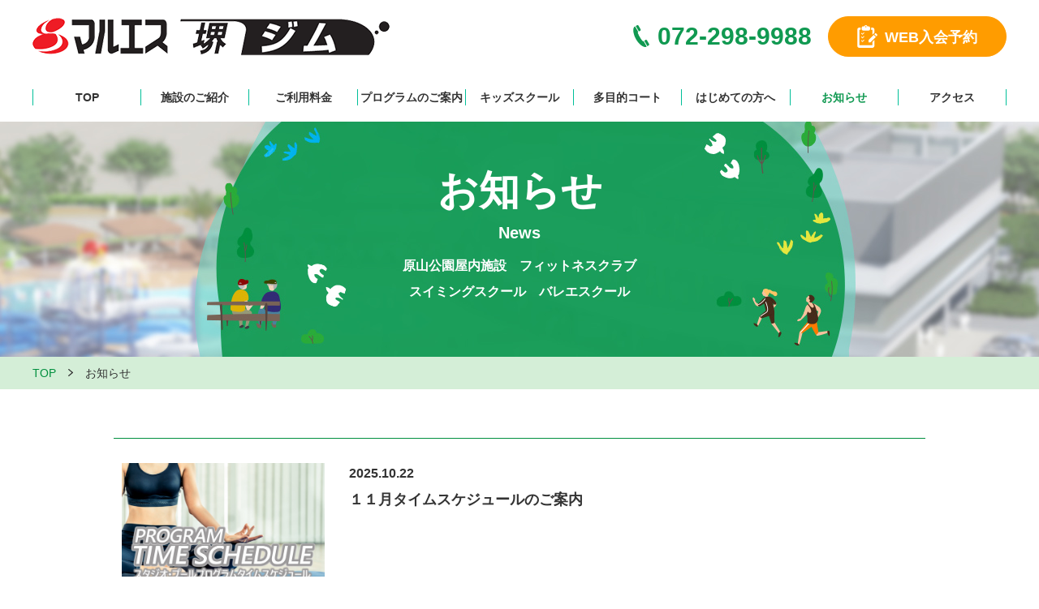

--- FILE ---
content_type: text/html; charset=UTF-8
request_url: https://harayama-gym.jp/news/page/3/
body_size: 5267
content:
<!DOCTYPE html>
<html>
<head>
<!-- Google Tag Manager GAI-->
<script>(function(w,d,s,l,i){w[l]=w[l]||[];w[l].push({'gtm.start':
new Date().getTime(),event:'gtm.js'});var f=d.getElementsByTagName(s)[0],
j=d.createElement(s),dl=l!='dataLayer'?'&l='+l:'';j.async=true;j.src=
'https://www.googletagmanager.com/gtm.js?id='+i+dl;f.parentNode.insertBefore(j,f);
})(window,document,'script','dataLayer','GTM-KDD7VDF');</script>
<!-- End Google Tag Manager GAI-->
  <meta charset="utf-8">
  <meta name="format-detection" content="telephone=no">
  <meta name="viewport" content="width=device-width">

  <meta name="keywords" content="大阪府,堺市,区,原山公園,フィットネス,スポーツジム,水泳,ダイエット,スイミング">
  <link rel="shortcut icon" href="https://harayama-gym.jp/wp/wp-content/themes/harayama-gym/favicon.ico">
  <link rel="apple-touch-icon" href="https://harayama-gym.jp/wp/wp-content/themes/harayama-gym/apple-touch-icon.png">

  <link rel="stylesheet" type="text/css" href="https://harayama-gym.jp/wp/wp-content/themes/harayama-gym/css/style.css">
  <link rel="stylesheet" type="text/css" href="https://harayama-gym.jp/wp/wp-content/themes/harayama-gym/css/sp.css" media="screen and (max-width: 640px)">

  <!-- ▼WP専用 -->
  <link rel="stylesheet" type="text/css" href="https://harayama-gym.jp/wp/wp-content/themes/harayama-gym/css/style_wp.css">
  <!-- ▲WP専用 -->
    <meta property="og:title" content="お知らせ | スポーツクラブ 原山公園屋内施設（マルエス堺原山台ジム） | 大阪府堺市南区原山公園にあるフィットネスクラブ・スポーツジム" />
  <meta property="og:type" content="article" />
  <meta property="og:url" content="https://harayama-gym.jp/news/page/3/" />
  <meta property="og:image" content="https://harayama-gym.jp/wp/wp-content/themes/harayama-gym/img/common/og-image.jpg" />
  <meta property="og:site_name" content="スポーツクラブ 原山公園屋内施設（マルエス堺原山台ジム） | 大阪府堺市南区原山公園にあるフィットネスクラブ・スポーツジム" />
  <meta property="og:description" content="大阪府堺市南区原山公園のスポーツクラブ【原山公園屋内施設（マルエス堺原山台ジム）】です。栂・美木多駅から徒歩約3分。駐車場・駐輪場完備。マシンジム・スタジオ・プールなど充実の施設をご利用いただけます。プログラムも豊富にご用意！子ども向けプログラムもご好評をいただいております。原山公園に新しく生まれた原山公園屋内施設をご利用ください。" />
  <meta name="twitter:card" content="summary" />
  <meta name="twitter:title" content="お知らせ | スポーツクラブ 原山公園屋内施設（マルエス堺原山台ジム） | 大阪府堺市南区原山公園にあるフィットネスクラブ・スポーツジム" />
  <meta name="twitter:description" content="大阪府堺市南区原山公園のスポーツクラブ【原山公園屋内施設（マルエス堺原山台ジム）】です。栂・美木多駅から徒歩約3分。駐車場・駐輪場完備。マシンジム・スタジオ・プールなど充実の施設をご利用いただけます。プログラムも豊富にご用意！子ども向けプログラムもご好評をいただいております。原山公園に新しく生まれた原山公園屋内施設をご利用ください。" />
  <meta name="twitter:image" content="https://harayama-gym.jp/wp/wp-content/themes/harayama-gym/img/common/og-image.jpg" />

  <title>お知らせ | スポーツクラブ 原山公園屋内施設（マルエス堺原山台ジム） | 大阪府堺市南区原山公園にあるフィットネスクラブ・スポーツジム - Part 3</title>

<!-- All In One SEO Pack 3.7.1[2514,2609] -->
<link rel="canonical" href="https://harayama-gym.jp/news/page/3/" />
			<script type="text/javascript" >
				window.ga=window.ga||function(){(ga.q=ga.q||[]).push(arguments)};ga.l=+new Date;
				ga('create', 'UA-203472254-3', 'auto');
				// Plugins
				
				ga('send', 'pageview');
			</script>
			<script async src="https://www.google-analytics.com/analytics.js"></script>
			<!-- All In One SEO Pack -->
<!--[if lt IE 9]>
<script type='text/javascript' src='https://harayama-gym.jp/wp/wp-content/themes/harayama-gym/js/html5.js?ver=3.7.3' id='twentysixteen-html5-js'></script>
<![endif]-->
<script type='text/javascript' src='https://harayama-gym.jp/wp/wp-includes/js/jquery/jquery.js?ver=1.12.4-wp' id='jquery-core-js'></script>

  <script src="https://harayama-gym.jp/wp/wp-content/themes/harayama-gym/js/b_browser_switcher.js"></script>

</head>

<body class="archive paged post-type-archive post-type-archive-news paged-3 post-type-paged-3 hfeed">
<!-- Google Tag Manager (noscript) GAI-->
<noscript><iframe src="https://www.googletagmanager.com/ns.html?id=GTM-KDD7VDF"
height="0" width="0" style="display:none;visibility:hidden"></iframe></noscript>
<!-- End Google Tag Manager (noscript) GAI-->


<div id="wrapper">
  <header id="header" class="header outer-block">
    <div class="header-top">
      <div class="inner-block">
        <div class="col">
                    <div class="logo">
            <a href="https://harayama-gym.jp/">
              <img src="https://harayama-gym.jp/wp/wp-content/themes/harayama-gym/img/common/logo.png" alt="スポーツクラブ 原山公園屋内施設（マルエス堺原山台ジム）">
            </a>
          </div>
          <nav class="contact">
            <div class="tel-wrap">
              <a href="tel:0722989988">072-298-9988</a>
            </div>
            <div class="mail-wrap reservation">
              <a href="https://hoosiers-wellness-sports.hacomono.jp/home" target="_blank" class="c-btn mail">
                <span>WEB入会予約</span>
              </a>
            </div>
            <a href="javascript: void(0);" class="header-nav-btn js-nav-btn sp">
              <div class="inner">
                <span></span>
                <span></span>
                <span></span>
              </div>
            </a>
          </nav>
        </div>
      </div>
    </div><!-- header-top -->
    <div class="header-nav js-nav-target">
      <nav class="inner-block">
        <ul class="nav">
          <li><a href="https://harayama-gym.jp">TOP</a></li>
          <li><a href="https://harayama-gym.jp/facility/" >施設のご紹介</a></li>
          <li><a href="https://harayama-gym.jp/price/" >ご利用料金</a></li>
          <li><a href="https://harayama-gym.jp/program/" >プログラムのご案内</a></li>
          <li><a href="https://harayama-gym.jp/kids-school/" >キッズスクール</a></li>
          <li><a href="https://harayama-gym.jp/court/" >多目的コート</a></li>
          <li><a href="https://harayama-gym.jp/beginner/" >はじめての方へ</a></li>
          <li><a href="https://harayama-gym.jp/news/" class="current">お知らせ</a></li>
          <li><a href="https://harayama-gym.jp/access/" >アクセス</a></li>
        </ul>
        <ul class="sp btn-wrap">
          <li><a href="https://hoosiers-wellness-sports.hacomono.jp/home" target="_blank" class="mail">
            <span>WEB入会予約</span>
          </a></li>
                    <li>
            <a href="https://harayama-gym.jp/wp/wp-content/uploads/2026/01/カレンダー202601-03.pdf" target="_blank" class="calendar">
            <span>営業日カレンダー</span>
          </a>
          </li>
                  </ul>
      </nav>
    </div><!-- header-nav -->
  </header><!-- header -->


<main id="main" class="main sub">
  <div class="kv-title-block outer-block">
    <div>
      <h1 class="title">お知らせ</h1>
      <p class="text">News</p>
      <div class="caption-box">
        <div class="caption-txt">
          原山公園屋内施設　フィットネスクラブ<br>
          スイミングスクール　バレエスクール
        </div>
      </div>
    </div>
  </div><!-- kv-title-block -->

  <nav class="bread-block outer-block">
    <div class="inner-block">
      <ul class="list">
        <li><a href="https://harayama-gym.jp/">TOP</a></li>
        <li>お知らせ</li>
      </ul>
    </div>
  </nav><!-- bread-block -->
  <div class="news-ct-block outer-block">
    <div class="inner-block">

              <ul class="news-list">
                    <li>
            <a href="https://harayama-gym.jp/news/%ef%bc%91%ef%bc%91%e6%9c%88%e3%82%bf%e3%82%a4%e3%83%a0%e3%82%b9%e3%82%b1%e3%82%b8%e3%83%a5%e3%83%bc%e3%83%ab%e3%81%ae%e3%81%94%e6%a1%88%e5%86%85-3/">
              <div class="img-box img-bg">
                <img src="https://harayama-gym.jp/wp/wp-content/uploads/2025/10/11月タイムスケジュールSP（改）-1200x727.jpg" alt="ブログ写真">
              </div>
              <div class="text-box">
                <div class="time-box">
                  <time class="time" datetime="2025-10-22">2025.10.22</time>
                </div>
                <div class="blog-title-box">
                  <h2 class="blog-title">
                    １１月タイムスケジュールのご案内                  </h2>
                </div>
              </div>
            </a>
          </li>
                    <li>
            <a href="https://harayama-gym.jp/news/%e6%96%b0%e3%82%a2%e3%83%97%e3%83%aa%e7%99%bb%e5%a0%b4%ef%bc%81%e5%a4%9a%e3%81%8f%e3%81%ae%e3%83%87%e3%83%bc%e3%82%bf%e3%82%92%e4%b8%80%e5%85%83%e5%8c%96%ef%bc%81/">
              <div class="img-box img-bg">
                <img src="https://harayama-gym.jp/wp/wp-content/uploads/2025/10/Technogym-App_サムネ②（原山公園）-1200x778.jpg" alt="ブログ写真">
              </div>
              <div class="text-box">
                <div class="time-box">
                  <time class="time" datetime="2025-10-15">2025.10.15</time>
                </div>
                <div class="blog-title-box">
                  <h2 class="blog-title">
                    新アプリ登場！多くのデータを一元化！                  </h2>
                </div>
              </div>
            </a>
          </li>
                    <li>
            <a href="https://harayama-gym.jp/news/%ef%bc%91%ef%bc%90%e6%9c%88%e3%82%ad%e3%83%83%e3%82%ba%e3%82%b9%e3%82%af%e3%83%bc%e3%83%ab%e4%bd%93%e9%a8%93%e6%95%99%e5%ae%a4%e3%81%ae%e3%81%8a%e7%9f%a5%e3%82%89%e3%81%9b-2/">
              <div class="img-box img-bg">
                <img src="https://harayama-gym.jp/wp/wp-content/uploads/2025/09/CPバナー（原山ベビー）.jpg" alt="ブログ写真">
              </div>
              <div class="text-box">
                <div class="time-box">
                  <time class="time" datetime="2025-10-11">2025.10.11</time>
                </div>
                <div class="blog-title-box">
                  <h2 class="blog-title">
                    １０月キッズスクール体験教室のお知らせ                  </h2>
                </div>
              </div>
            </a>
          </li>
                    <li>
            <a href="https://harayama-gym.jp/news/%e3%83%90%e3%83%ac%e3%82%a8%e6%95%99%e5%ae%a4%e4%bd%93%e9%a8%93%e4%bc%9a%e3%81%ae%e3%81%94%e6%a1%88%e5%86%85-9/">
              <div class="img-box img-bg">
                <img src="https://harayama-gym.jp/wp/wp-content/uploads/2022/09/原山バレエ-1200x727.jpg" alt="ブログ写真">
              </div>
              <div class="text-box">
                <div class="time-box">
                  <time class="time" datetime="2025-10-11">2025.10.11</time>
                </div>
                <div class="blog-title-box">
                  <h2 class="blog-title">
                    バレエ教室体験会のご案内                  </h2>
                </div>
              </div>
            </a>
          </li>
                    <li>
            <a href="https://harayama-gym.jp/news/%e5%a4%a7%e4%ba%ba%e3%83%95%e3%82%a3%e3%83%83%e3%83%88%e3%83%8d%e3%82%b9%ef%bc%91%e5%9b%9e%e4%bd%93%e9%a8%93%e3%81%ae%e3%81%8a%e7%9f%a5%e3%82%89%e3%81%9b%e3%80%80-2/">
              <div class="img-box img-bg">
                <img src="https://harayama-gym.jp/wp/wp-content/uploads/2025/08/【3月・9月】共通体験大人フィットネス-1200x727.jpg" alt="ブログ写真">
              </div>
              <div class="text-box">
                <div class="time-box">
                  <time class="time" datetime="2025-10-11">2025.10.11</time>
                </div>
                <div class="blog-title-box">
                  <h2 class="blog-title">
                    大人フィットネス１回体験のお知らせ　                  </h2>
                </div>
              </div>
            </a>
          </li>
                    <li>
            <a href="https://harayama-gym.jp/news/%e4%bc%91%e4%bc%9aweb%e3%81%ae%e5%8f%97%e4%bb%98%e3%81%ab%e3%81%a4%e3%81%84%e3%81%a6-40/">
              <div class="img-box img-bg">
                <img src="https://harayama-gym.jp/wp/wp-content/uploads/2025/05/原山-1200x727.jpg" alt="ブログ写真">
              </div>
              <div class="text-box">
                <div class="time-box">
                  <time class="time" datetime="2025-10-11">2025.10.11</time>
                </div>
                <div class="blog-title-box">
                  <h2 class="blog-title">
                    休会WEBの受付について                  </h2>
                </div>
              </div>
            </a>
          </li>
                    <li>
            <a href="https://harayama-gym.jp/news/10%e6%9c%88%e3%83%99%e3%83%93%e3%83%bc%e4%bd%93%e9%a8%93%e3%82%b9%e3%82%af%e3%83%bc%e3%83%ab-3/">
              <div class="img-box img-bg">
                <img src="https://harayama-gym.jp/wp/wp-content/uploads/2025/09/CP_GBPバナー台風-4-1200x727.jpg" alt="ブログ写真">
              </div>
              <div class="text-box">
                <div class="time-box">
                  <time class="time" datetime="2025-09-27">2025.09.27</time>
                </div>
                <div class="blog-title-box">
                  <h2 class="blog-title">
                    １０月ベビー体験スクール                  </h2>
                </div>
              </div>
            </a>
          </li>
                    <li>
            <a href="https://harayama-gym.jp/news/9%e6%9c%88%e3%82%bf%e3%82%a4%e3%83%a0%e3%82%b9%e3%82%b1%e3%82%b8%e3%83%a5%e3%83%bc%e3%83%ab%e3%81%ae%e3%81%94%e6%a1%88%e5%86%85-2/">
              <div class="img-box img-bg">
                <img src="https://harayama-gym.jp/wp/wp-content/uploads/2025/08/【4月・10月】共通体験大人フィットネス-1-1200x727.jpg" alt="ブログ写真">
              </div>
              <div class="text-box">
                <div class="time-box">
                  <time class="time" datetime="2025-09-24">2025.09.24</time>
                </div>
                <div class="blog-title-box">
                  <h2 class="blog-title">
                    １０月タイムスケジュールのご案内                  </h2>
                </div>
              </div>
            </a>
          </li>
                    <li>
            <a href="https://harayama-gym.jp/news/%ef%bc%99%e6%9c%88%e3%82%ad%e3%83%83%e3%82%ba%e3%82%b9%e3%82%af%e3%83%bc%e3%83%ab%e4%bd%93%e9%a8%93%e6%95%99%e5%ae%a4%e3%81%ae%e3%81%8a%e7%9f%a5%e3%82%89%e3%81%9b-2/">
              <div class="img-box img-bg">
                <img src="https://harayama-gym.jp/wp/wp-content/uploads/2025/08/【3月・9月用】共通_お試し体験_子供.jpg" alt="ブログ写真">
              </div>
              <div class="text-box">
                <div class="time-box">
                  <time class="time" datetime="2025-09-11">2025.09.11</time>
                </div>
                <div class="blog-title-box">
                  <h2 class="blog-title">
                    ９月キッズスクール体験教室のお知らせ                  </h2>
                </div>
              </div>
            </a>
          </li>
                    <li>
            <a href="https://harayama-gym.jp/news/%e3%83%90%e3%83%ac%e3%82%a8%e6%95%99%e5%ae%a4%e4%bd%93%e9%a8%93%e4%bc%9a%e3%81%ae%e3%81%94%e6%a1%88%e5%86%85-8/">
              <div class="img-box img-bg">
                <img src="https://harayama-gym.jp/wp/wp-content/uploads/2022/09/原山バレエ-1200x727.jpg" alt="ブログ写真">
              </div>
              <div class="text-box">
                <div class="time-box">
                  <time class="time" datetime="2025-09-11">2025.09.11</time>
                </div>
                <div class="blog-title-box">
                  <h2 class="blog-title">
                    バレエ教室体験会のご案内                  </h2>
                </div>
              </div>
            </a>
          </li>
                  </ul>
          </div>
  </div>

    <!-- pagenation -->
  <div class="pagenation-ct-block outer-block">
    <div class="pagenation inner-block">
                    <div class="pagenation inner-block">
          <a class="prev page-numbers" href="https://harayama-gym.jp/news/page/2/"></a>
<a class="page-numbers" href="https://harayama-gym.jp/news/">1</a>
<a class="page-numbers" href="https://harayama-gym.jp/news/page/2/">2</a>
<span aria-current="page" class="page-numbers current">3</span>
<a class="page-numbers" href="https://harayama-gym.jp/news/page/4/">4</a>
<a class="page-numbers" href="https://harayama-gym.jp/news/page/5/">5</a>
<span class="page-numbers dots">&hellip;</span>
<a class="page-numbers" href="https://harayama-gym.jp/news/page/20/">20</a>
<a class="next page-numbers" href="https://harayama-gym.jp/news/page/4/"></a>        </div><!-- /pagenation inner-block -->
          </div>
  </div>
  <!-- /.pagenation -->
  

</main>


<footer id="footer" class="footer outer-block">
    <div class="footer-col">
      <div class="map-wrap">
        <iframe src="https://www.google.com/maps/embed?pb=!1m18!1m12!1m3!1d3288.8140928790017!2d135.48942171552795!3d34.48224010239411!2m3!1f0!2f0!3f0!3m2!1i1024!2i768!4f13.1!3m3!1m2!1s0x6000d133c3f7343d%3A0x8329ca4a47d5ad82!2z5Y6f5bGx5YWs5ZyS5bGL5YaF5pa96Kit!5e0!3m2!1sja!2sjp!4v1599187044453!5m2!1sja!2sjp" width="600" height="450" frameborder="0" style="border:0;" allowfullscreen="" aria-hidden="false" tabindex="0"></iframe>
      </div>
      <div class="text-wrap">
        <div class="inner">
          <div class="logo"><a href="/">
            <img src="https://harayama-gym.jp/wp/wp-content/themes/harayama-gym/img/common/logo_foot.png" alt="スポーツクラブ　マルエス　堺原山台　ジム">
          </a></div>
          <p class="text">
            <strong>原山公園屋内施設</strong>
            営業時間<br>
            平⽇ 9:00～22:00／⼟ 9:00～20:00／⽇・祝 9:00～18:00<br>
            定休日：毎週月曜日<br>
            ※各施設の最終利⽤時間は閉館の30分前<br>
            ※最終受付時間 平⽇21:00 ⼟19:00 ⽇・祝17:00
          </p>
          <p class="tel-wrap"><a href="tel:0722989988">
            072-298-9988
          </a></p>
          <ul class="btn-wrap">
            <li><a href="https://harayama-gym.jp/contact/" class="c-btn btn mail">
              <span class="icon">メールでのお問い合わせ</span>
            </a></li>
            <li>
                            <a href="https://harayama-gym.jp/wp/wp-content/uploads/2026/01/カレンダー202601-03.pdf" target="_blank" class="c-btn btn calendar">
                            <span class="icon">営業日カレンダーを見る</span>
            </a></li>
          </ul>
          <div class="logo_harayamapool">
            <a href="https://harayama-pool.jp/pool/" target="_blank">
              <img src="https://harayama-gym.jp/wp/wp-content/themes/harayama-gym/img/top/logo_harayama_pool.png" alt="マルエスSAKAI 原山公園プール">
            </a>
          </div>
        </div>
      </div>
    </div>
    <div class="footer-sitemap">
      <div class="inner-block">
        <ul class="list">
          <li><a href="https://harayama-gym.jp/">ホーム</a></li>
          <li><a href="https://harayama-gym.jp/facility/">施設のご紹介</a></li>
          <li><a href="https://harayama-gym.jp/price/">ご利用料金</a></li>
          <li><a href="https://harayama-gym.jp/program/">プログラムのご案内</a></li>
          <li><a href="https://harayama-gym.jp/kids-school/">キッズスクール</a></li>
          <li><a href="https://harayama-gym.jp/court/">多目的コート</a></li>
        </ul>
        <ul class="list">
          <li><a href="https://harayama-gym.jp/beginner/">はじめての方へ</a></li>
          <li><a href="https://harayama-gym.jp/news/">お知らせ</a></li>
          <li><a href="https://harayama-gym.jp/access/">アクセス</a></li>
          <li><a href="https://harayama-gym.jp/contact/">お問い合わせ</a></li>
          <li><a href="https://hoosiers-wellness-sports.hacomono.jp/home" target="_blank">WEB入会予約</a></li>
                    <li><a href="https://harayama-gym.jp/wp/wp-content/uploads/2026/01/カレンダー202601-03.pdf" target="_blank">営業カレンダー</a></li>
                  </ul>
        <ul class="links">
<!--          <li><a href="#" target="_blank">採用情報</a></li>-->
          <li><a href="https://www.hoo-sports.com/pages/sa_term" target="_blank">会員規約</a></li>
          <li><a href="https://www.hoo-sports.com/pages/policy" target="_blank">個人情報保護方針</a></li>
          <li><a href="https://www.hoo-sports.com/pages/company_top" target="_blank">運営業務受託</a></li>
        </ul>
      </div>
      <p class="copyright">Copyright &copy; Hoosiers Wellness ＆ Sports All Rights Reserved.</p>
      <div id="pagetop"><a href="#wrapper">TOP</a></div>
    </div>
  </footer><!-- footer -->

</div><!-- /wrapper -->

<link rel='stylesheet' id='wp-block-library-css'  href='https://harayama-gym.jp/wp/wp-includes/css/dist/block-library/style.min.css?ver=5.5.17' type='text/css' media='all' />
<script type='text/javascript' src='https://harayama-gym.jp/wp/wp-content/themes/harayama-gym/js/skip-link-focus-fix.js?ver=20160816' id='twentysixteen-skip-link-focus-fix-js'></script>
<script type='text/javascript' id='twentysixteen-script-js-extra'>
/* <![CDATA[ */
var screenReaderText = {"expand":"\u30b5\u30d6\u30e1\u30cb\u30e5\u30fc\u3092\u5c55\u958b","collapse":"\u30b5\u30d6\u30e1\u30cb\u30e5\u30fc\u3092\u9589\u3058\u308b"};
/* ]]> */
</script>
<script type='text/javascript' src='https://harayama-gym.jp/wp/wp-content/themes/harayama-gym/js/functions.js?ver=20160816' id='twentysixteen-script-js'></script>
<script type="text/javascript" src="https://harayama-gym.jp/wp/wp-content/themes/harayama-gym/js/jquery-3.3.1.min.js"></script>
<script src="https://harayama-gym.jp/wp/wp-content/themes/harayama-gym/js/slick.min.js"></script>
<script type="text/javascript" src="https://harayama-gym.jp/wp/wp-content/themes/harayama-gym/js/common.js"></script>
</body>
</html>


--- FILE ---
content_type: text/css
request_url: https://harayama-gym.jp/wp/wp-content/themes/harayama-gym/css/style.css
body_size: 13899
content:
@charset "UTF-8";
/* Slider */
.slick-slider {
  -webkit-touch-callout: none;
  -webkit-user-select: none;
  -khtml-user-select: none;
  -moz-user-select: none;
  -ms-user-select: none;
  -ms-touch-action: pan-y;
  -webkit-tap-highlight-color: transparent;
  -webkit-box-sizing: border-box;
          box-sizing: border-box;
  display: block;
  position: relative;
  touch-action: pan-y;
  user-select: none;
}

.slick-list {
  display: block;
  position: relative;
  margin: 0;
  padding: 0;
  overflow: hidden;
}

.slick-list:focus {
  outline: none;
}

.slick-list.dragging {
  cursor: pointer;
  cursor: hand;
}

.slick-slider .slick-track,
.slick-slider .slick-list {
  -webkit-transform: translate3d(0, 0, 0);
  transform: translate3d(0, 0, 0);
}

.slick-track {
  display: block;
  position: relative;
  top: 0;
  left: 0;
  margin-right: auto;
  margin-left: auto;
}

.slick-track:before, .slick-track:after {
  display: table;
  content: "";
}

.slick-track:after {
  clear: both;
}

.slick-loading .slick-track {
  visibility: hidden;
}

.slick-slide {
  display: none;
  height: 100%;
  min-height: 1px;
  float: left;
  outline: none !important;
}

[dir="rtl"] .slick-slide {
  float: right;
}

.slick-slide img {
  display: block;
}

.slick-slide.slick-loading img {
  display: none;
}

.slick-slide.dragging img {
  pointer-events: none;
}

.slick-initialized .slick-slide {
  display: block;
}

.slick-loading .slick-slide {
  visibility: hidden;
}

.slick-vertical .slick-slide {
  display: block;
  height: auto;
  border: 1px solid transparent;
}

.slick-arrow.slick-hidden {
  display: none;
}

/*------------------------------------------------------------------------------
  reset
------------------------------------------------------------------------------*/
html {
  font-family: "游ゴシック体", YuGothic, "游ゴシック", "Yu Gothic", "メイリオ", Meiryo, sans-serif;
  font-weight: 500;
}

html.ie {
  font-family: "ヒラギノ角ゴ Pro W3", "Hiragino Kaku Gothic Pro", "メイリオ", Meiryo, sans-serif;
  font-weight: normal;
}

html {
  background: #fff;
  color: #333;
  font-size: 14px;
  font-weight: 500;
  line-height: 1;
  word-break: break-all;
}

body {
  margin: 0;
  background: #fff;
}

*,
*:before,
*:after {
  -webkit-box-sizing: border-box;
          box-sizing: border-box;
}

img {
  max-width: 100%;
  margin: 0;
  border: 0;
  vertical-align: top;
}

p {
  margin: 0;
  padding: 0;
}

a {
  color: #333;
  text-decoration: none;
}

input,
button,
textarea,
select {
  -webkit-appearance: none;
  -moz-appearance: none;
  appearance: none;
  margin: 0;
  padding: 0;
  border: none;
  border-radius: 0;
  outline: none;
  background: none;
  font: inherit;
}

::-webkit-input-placeholder {
  color: #ccc;
}

:-ms-input-placeholder {
  color: #ccc;
}

::-ms-input-placeholder {
  color: #ccc;
}

::-moz-placeholder {
  color: #ccc;
}

::placeholder {
  color: #ccc;
}

select::-ms-expand {
  display: none;
}

textarea {
  resize: vertical;
}

button {
  line-height: 1;
  cursor: pointer;
}

label {
  cursor: pointer;
}

table {
  border-collapse: collapse;
}

ul {
  margin: 0;
  padding: 0;
  list-style: none;
}

h1,
h2,
h3,
h4,
h5,
h6 {
  margin: 0;
  padding: 0;
  font-size: 14px;
  font-weight: 700;
}

.outer-block {
  min-width: 1240px;
}

.inner-block {
  position: relative;
  width: 1200px;
  margin: 0 auto;
  padding: 0;
}

#wrapper {
  position: relative;
}

main {
  display: block;
  padding-top: 140px;
}

main > *:last-child {
  padding-bottom: 110px;
}

/*------------------------------------------------------------------------------
  header
------------------------------------------------------------------------------*/

.header-top {
  padding: 20px 0;
  -webkit-transition: 0.2s cubic-bezier(0.65, 0, 0.35, 1);
  transition: 0.2s cubic-bezier(0.65, 0, 0.35, 1);
}

.header-top .logo {
  width: 440px;
  -webkit-transition: 0.2s cubic-bezier(0.65, 0, 0.35, 1);
  transition: 0.2s cubic-bezier(0.65, 0, 0.35, 1);
}

.header-top .logo > a {
  display: block;
}

.header-top .col {
  display: -webkit-box;
  display: -webkit-flex;
  display: -ms-flexbox;
  display: flex;
  -webkit-box-align: center;
  -webkit-align-items: center;
      -ms-flex-align: center;
          align-items: center;
  -webkit-box-pack: justify;
  -webkit-justify-content: space-between;
      -ms-flex-pack: justify;
          justify-content: space-between;
}

.header-top .contact {
  display: -webkit-box;
  display: -webkit-flex;
  display: -ms-flexbox;
  display: flex;
  -webkit-box-align: center;
  -webkit-align-items: center;
      -ms-flex-align: center;
          align-items: center;
}

.header-top .tel-wrap > a {
  display: block;
  position: relative;
  padding-left: 30px;
  color: #109951;
  font-size: 30px;
  font-weight: bold;
  -webkit-transition: 0.2s cubic-bezier(0.65, 0, 0.35, 1);
  transition: 0.2s cubic-bezier(0.65, 0, 0.35, 1);
}

.header-top .tel-wrap > a::before {
  position: absolute;
  top: 0;
  bottom: 2px;
  left: 0;
  width: 20px;
  height: 27px;
  margin: auto 0;
  background: url("../img/common/icon_tel.svg") no-repeat;
  background-size: contain;
  content: '';
}

.header-top .mail-wrap {
  margin-left: 20px;
}

.header-top .mail-wrap > a {
  min-width: 220px;
  height: 50px;
  padding-top: 2px;
  border-radius: 25px;
  font-size: 18px;
  -webkit-transition: 0.2s cubic-bezier(0.65, 0, 0.35, 1);
  transition: 0.2s cubic-bezier(0.65, 0, 0.35, 1);
}

.header-top .mail-wrap span {
  display: inline-block;
  position: relative;
  padding-left: 34px;
}

.header-top .mail-wrap span::before, .header-top .mail-wrap span::after {
  position: absolute;
  top: 0;
  bottom: 1px;
  left: 0;
  width: 24px;
  height: 18px;
  margin: auto 0;
  background-repeat: no-repeat;
  background-size: contain;
  content: '';
  -webkit-transition: opacity 0.2s cubic-bezier(0.65, 0, 0.35, 1);
  transition: opacity 0.2s cubic-bezier(0.65, 0, 0.35, 1);
}

.header-top .mail-wrap span::before {
  background-image: url("../img/common/icon_mail.svg");
}

.header-top .mail-wrap span::after {
  background-image: url("../img/common/icon_mail-or.svg");
  opacity: 0;
}

.header-top .mail-wrap.reservation span::before {
  bottom: 0;
  width: 25px;
  height: 30px;
  background-image: url("../img/common/icon_reservation.svg");
}

.header-top .mail-wrap.reservation span::after {
  bottom: 0;
  width: 25px;
  height: 30px;
  background-image: url("../img/common/icon_reservation-or.svg");
  opacity: 0;
}

.header-nav {
  padding: 20px 0;
  -webkit-transition: 0.2s cubic-bezier(0.65, 0, 0.35, 1);
  transition: 0.2s cubic-bezier(0.65, 0, 0.35, 1);
}

.header-nav .nav a {
  display: block;
  font-size: 14px;
  font-weight: bold;
  -webkit-transition: color 0.2s cubic-bezier(0.65, 0, 0.35, 1);
  transition: color 0.2s cubic-bezier(0.65, 0, 0.35, 1);
}

/*------------------------------------------------------------------------------
  footer
------------------------------------------------------------------------------*/
.footer-col {
  background-color: #ececec;
}

.footer-col > .map-wrap iframe {
  width: 100%;
  height: 100%;
}

.footer-col > .text-wrap {
  padding: 60px 0;
  text-align: right;
}

.footer-col .inner {
  text-align: left;
}

.footer-col .logo {
  margin-bottom: 20px;
}

.footer-col .logo > a {
  display: inline-block;
  vertical-align: top;
}

.footer-col .logo_harayamapool {
  width: 100%;
  max-width: 388px;
  margin-top: 35px;
}

.footer-col .text {
  margin-bottom: 20px;
  font-size: 16px;
  line-height: 1.88;
  text-align: justify;
}

.footer-col .text > strong {
  display: block;
  font-size: 20px;
  font-weight: bold;
  line-height: 1.5;
}

.footer-col .tel-wrap {
  margin-bottom: 30px;
}

.footer-col .tel-wrap > a {
  display: inline-block;
  position: relative;
  padding-left: 30px;
  color: #008f3e;
  font-size: 30px;
  font-weight: bold;
}

.footer-col .tel-wrap > a::before {
  position: absolute;
  top: 0;
  bottom: 0;
  left: 0;
  width: 20px;
  height: 27px;
  margin: auto 0;
  background: url("../img/common/icon_tel.svg") no-repeat;
  background-size: contain;
  content: '';
}

.footer-col .btn-wrap .btn {
  min-width: 240px;
  font-size: 14px;
}

.footer-col .btn-wrap .icon {
  display: inline-block;
  position: relative;
  padding-left: 36px;
}

.footer-col .btn-wrap .icon::before, .footer-col .btn-wrap .icon::after {
  position: absolute;
  top: 0;
  bottom: 0;
  left: 0;
  margin: auto 0;
  background-repeat: no-repeat;
  background-size: contain;
  content: '';
  -webkit-transition: opacity 0.2s cubic-bezier(0.65, 0, 0.35, 1);
  transition: opacity 0.2s cubic-bezier(0.65, 0, 0.35, 1);
}

.footer-col .btn-wrap .icon::after {
  opacity: 0;
}

.footer-col .btn-wrap .mail > .icon::before, .footer-col .btn-wrap .mail > .icon::after {
  width: 24px;
  height: 18px;
}

.footer-col .btn-wrap .mail > .icon::before {
  background-image: url("../img/common/icon_mail.svg");
}

.footer-col .btn-wrap .mail > .icon::after {
  background-image: url("../img/common/icon_mail-or.svg");
}

.footer-col .btn-wrap .calendar > .icon::before, .footer-col .btn-wrap .calendar > .icon::after {
  width: 24px;
  height: 24px;
}

.footer-col .btn-wrap .calendar > .icon::before {
  background-image: url("../img/common/icon_calendar.svg");
}

.footer-col .btn-wrap .calendar > .icon::after {
  background-image: url("../img/common/icon_calendar-bl.svg");
}

.footer-sitemap {
  position: relative;
  padding: 50px 0 30px;
  background-color: #008f3e;
}

.footer-sitemap .list {
  display: -webkit-box;
  display: -webkit-flex;
  display: -ms-flexbox;
  display: flex;
  -webkit-flex-wrap: wrap;
      -ms-flex-wrap: wrap;
          flex-wrap: wrap;
}

.footer-sitemap .list a {
  display: block;
  position: relative;
  padding: 3px;
  color: #fff;
  font-size: 14px;
  font-weight: bold;
}

.footer-sitemap .links {
  display: -webkit-box;
  display: -webkit-flex;
  display: -ms-flexbox;
  display: flex;
  -webkit-flex-wrap: wrap;
      -ms-flex-wrap: wrap;
          flex-wrap: wrap;
  margin-top: 40px;
}

.footer-sitemap .links > li {
  margin-right: 20px;
}

.footer-sitemap .links a {
  display: inline-block;
  color: #fff;
  font-size: 13px;
  line-height: 1.4;
  text-decoration: underline;
}

.copyright {
  margin-top: 30px;
  color: #fff;
  text-align: center;
}

#pagetop {
  z-index: 99;
  position: absolute;
  top: -50px;
  right: 30px;
}

#pagetop.is-fixed {
  position: fixed;
  top: auto;
  bottom: 30px;
}

#pagetop > a {
  display: -webkit-box;
  display: -webkit-flex;
  display: -ms-flexbox;
  display: flex;
  -webkit-box-orient: vertical;
  -webkit-box-direction: normal;
  -webkit-flex-direction: column;
      -ms-flex-direction: column;
          flex-direction: column;
  -webkit-box-align: center;
  -webkit-align-items: center;
      -ms-flex-align: center;
          align-items: center;
  -webkit-box-pack: center;
  -webkit-justify-content: center;
      -ms-flex-pack: center;
          justify-content: center;
  width: 100px;
  height: 100px;
  padding-bottom: 10px;
  border: 3px solid #fff;
  border-radius: 50%;
  background-color: #fffd2f;
  color: #008f3e;
  font-size: 18px;
  font-weight: bold;
}

#pagetop > a::before {
  width: 17px;
  height: 10px;
  margin-bottom: 12px;
  background: url("../img/common/arrow_top-gr.svg") no-repeat;
  background-size: contain;
  content: '';
}

/*------------------------------------------------------------------------------
  main
------------------------------------------------------------------------------*/
.c-btn {
  display: -webkit-inline-box;
  display: -webkit-inline-flex;
  display: -ms-inline-flexbox;
  display: inline-flex;
  position: relative;
  -webkit-box-align: center;
  -webkit-align-items: center;
      -ms-flex-align: center;
          align-items: center;
  -webkit-box-pack: center;
  -webkit-justify-content: center;
      -ms-flex-pack: center;
          justify-content: center;
  height: 60px;
  padding-top: 2px;
  border: 1px solid #008f3e;
  border-radius: 30px;
  background-color: #008f3e;
  color: #fff;
  font-size: 16px;
  font-weight: bold;
  -webkit-transition: 0.2s cubic-bezier(0.65, 0, 0.35, 1);
  transition: 0.2s cubic-bezier(0.65, 0, 0.35, 1);
  -webkit-transition-property: background-color, color;
  transition-property: background-color, color;
}

.c-btn.orange {
  border: 1px solid #ff9c00;
  background-color: #ff9c00;
}

.c-btn.orange.arw::after {
  background-image: url("../img/common/arrow_right-or.svg");
  opacity: 0;
}

.c-btn.pink {
  border: 1px solid #fe85ff;
  background-color: #fe85ff;
}

.c-btn.pink.arw::after {
  background-image: url("../img/common/arrow_right-pk.svg");
  opacity: 0;
}

.c-btn.blue {
  border: 1px solid #2cb7ff;
  background-color: #2cb7ff;
}

.c-btn.blue.arw::after {
  background-image: url("../img/common/arrow_right-bl.svg");
  opacity: 0;
}

.c-btn.d-blue {
  border: 1px solid #0b99c2;
  background-color: #0b99c2;
}

.c-btn.d-blue.arw::after {
  background-image: url("../img/common/arrow_right-dbl.svg");
  opacity: 0;
}

.c-btn.l-green {
  border: 1px solid #1b9e5a;
  background-color: #1b9e5a;
}

.c-btn.l-green.arw::after {
  background-image: url("../img/common/arrow_right-lgr2.svg");
  opacity: 0;
}

.c-btn.mail {
  border-color: #ff9c00;
  background-color: #ff9c00;
}

.c-btn.calendar {
  border-color: #2cb7ff;
  background-color: #2cb7ff;
}

.c-btn.arw::before, .c-btn.arw::after {
  position: absolute;
  top: 0;
  right: 25px;
  bottom: 0;
  width: 6px;
  height: 11px;
  margin: auto 0;
  background-repeat: no-repeat;
  background-size: contain;
  content: '';
  -webkit-transition: opacity 0.2s cubic-bezier(0.65, 0, 0.35, 1);
  transition: opacity 0.2s cubic-bezier(0.65, 0, 0.35, 1);
}

.c-btn.arw::before {
  background-image: url("../img/common/arrow_right-wt.svg");
}

.c-btn.arw::after {
  background-image: url("../img/common/arrow_right-gr.svg");
  opacity: 0;
}

.c-btn02 {
  display: -webkit-inline-box;
  display: -webkit-inline-flex;
  display: -ms-inline-flexbox;
  display: inline-flex;
  position: relative;
  -webkit-box-align: center;
  -webkit-align-items: center;
      -ms-flex-align: center;
          align-items: center;
  -webkit-box-pack: center;
  -webkit-justify-content: center;
      -ms-flex-pack: center;
          justify-content: center;
  width: 580px;
  height: 80px;
  border-width: 1px;
  border-style: solid;
  border-radius: 20px;
  border-color: rgba(255, 255, 255, 0);
  background: #e7f7ff;
  color: #2cb7ff;
  font-size: 24px;
  font-weight: bold;
  -webkit-transition: 0.2s cubic-bezier(0.65, 0, 0.35, 1);
  transition: 0.2s cubic-bezier(0.65, 0, 0.35, 1);
}

.c-btn02::before {
  position: absolute;
  top: 0;
  right: 30px;
  bottom: 0;
  width: 13px;
  height: 20px;
  margin: auto 0;
  background-repeat: no-repeat;
  background-size: contain;
  content: '';
}

.c-btn02::before {
  background-image: url("../img/common/arrow_right-bl.svg");
}

.c-btn03 {
  display: -webkit-inline-box;
  display: -webkit-inline-flex;
  display: -ms-inline-flexbox;
  display: inline-flex;
  position: relative;
  -webkit-box-align: center;
  -webkit-align-items: center;
      -ms-flex-align: center;
          align-items: center;
  -webkit-box-pack: center;
  -webkit-justify-content: center;
      -ms-flex-pack: center;
          justify-content: center;
  width: 100%;
  height: 80px;
  padding-top: 2px;
  border: 1px solid #ff9c00;
  border-radius: 20px;
  background-color: #ff9c00;
  color: #fff;
  font-size: 24px;
  font-weight: bold;
  line-height: 1.5;
  -webkit-transition: 0.2s cubic-bezier(0.65, 0, 0.35, 1);
  transition: 0.2s cubic-bezier(0.65, 0, 0.35, 1);
  -webkit-transition-property: background-color, color;
  transition-property: background-color, color;
}

.c-btn03.arw::before, .c-btn03.arw::after {
  position: absolute;
  top: 0;
  right: 25px;
  bottom: 0;
  width: 14px;
  height: 23px;
  margin: auto 0;
  background-repeat: no-repeat;
  background-size: contain;
  content: '';
  -webkit-transition: opacity 0.2s cubic-bezier(0.65, 0, 0.35, 1);
  transition: opacity 0.2s cubic-bezier(0.65, 0, 0.35, 1);
}

.c-btn03.arw::before {
  background-image: url("../img/common/arrow_right-wt.svg");
}

.c-btn03.arw::after {
  background-image: url("../img/common/arrow_right-or.svg");
  opacity: 0;
}

.c-btn03 .icon {
  position: relative;
  padding-left: 48px;
}

.c-btn03 .icon::before, .c-btn03 .icon::after {
  position: absolute;
  top: 0;
  bottom: 0;
  left: 0;
  width: 32px;
  height: 36px;
  margin: auto 0;
  background-repeat: no-repeat;
  background-size: contain;
  content: '';
  -webkit-transition: opacity 0.2s cubic-bezier(0.65, 0, 0.35, 1);
  transition: opacity 0.2s cubic-bezier(0.65, 0, 0.35, 1);
}

.c-btn03 .icon::before {
  background-image: url("../img/common/icon_reservation.svg");
}

.c-btn03 .icon::after {
  background-image: url("../img/common/icon_reservation-or.svg");
  opacity: 0;
}

.c-link01 {
  color: #199b58;
  font-size: 14px;
  font-weight: bold;
}

.c-title {
  margin-bottom: 30px;
  font-size: 30px;
  font-weight: bold;
  text-align: center;
}

.c-title > span {
  display: block;
  margin-top: 15px;
  color: #008f3e;
  font-size: 20px;
}

.c-title02 {
  margin-bottom: 20px;
  color: #1a974e;
  font-size: 24px;
  font-weight: bold;
  line-height: 1.5;
  text-align: center;
}

.c-title02 span {
  position: relative;
  padding: 0 21px;
}

.c-title02 span::before, .c-title02 span::after {
  position: absolute;
  top: 0;
  bottom: 0;
  width: 7px;
  height: 7px;
  margin: auto 0;
  border-radius: 50%;
  background-color: currentColor;
  content: '';
}

.c-title02 span::before {
  left: 0;
}

.c-title02 span::after {
  right: 0;
}

.c-title02 > span {
  display: inline-block;
}

.c-title02 > span span {
  display: block;
}

.c-title02.none-circle span {
  padding: 0;
}

.c-title02.none-circle span::before, .c-title02.none-circle span::after {
  display: none;
}

.c-table .dt,
.c-table .dd,
.c-table .dl {
  margin: 0;
  padding: 0;
}

.c-table .dl {
  border-top: 1px dashed #c6c6c6;
  line-height: 1.88;
}

.c-table .dl.start {
  margin-bottom: 15px;
  border-bottom: 1px dashed #c6c6c6;
}

.c-table .dt {
  padding: 12px 15px;
  background-color: #d4eed7;
  font-size: 16px;
  font-weight: bold;
}

.c-table .dd {
  padding: 12px 40px;
  background-color: #fff;
  font-size: 16px;
}

.c-table .dd.title-none {
  width: 100%;
}

.c-table .table-head {
  padding: 19px 40px;
  background: #199b58;
  color: #fff;
  font-size: 18px;
  font-weight: bold;
  text-align: center;
}

.c-table .text {
  text-align: justify;
}

.c-table .text + .text {
  margin-top: 1em;
}

.c-table .note {
  margin-top: 0.3em;
  font-size: 14px;
  line-height: 1.79;
  text-align: justify;
}

.c-table .list li {
  position: relative;
  padding-left: 10px;
}

.c-table .list li::before {
  display: block;
  position: absolute;
  top: 0;
  left: -6px;
  width: 1em;
  height: 1em;
  content: "・";
}

.c-table .number-list {
  padding: 0;
  list-style: none;
  counter-reset: section;
}

.c-table .number-list li {
  position: relative;
  padding-left: 24px;
}

.c-table .number-list li::before {
  display: block;
  position: absolute;
  top: 5px;
  left: 0;
  width: 18px;
  height: 18px;
  border-radius: 50%;
  background: #199b58;
  color: #fff;
  font-size: 14px;
  line-height: 18px;
  text-align: center;
  content: counter(section);
  counter-increment: section;
}

.c-table.orange .table-head {
  background: #ff9c00;
}

.c-table.orange .dt {
  background-color: #ffdda8;
}

.c-table.blue .table-head {
  background: #2cb7ff;
}

.c-table.blue .dt {
  background-color: #e7f7ff;
}

.c-box .img-wrap {
  overflow: hidden;
  background-position: center center;
  background-repeat: no-repeat;
  background-size: cover;
}

.c-box .text-wrap {
  position: relative;
  padding: 50px;
}

.c-box .text-wrap::after {
  position: absolute;
  background-repeat: no-repeat;
  background-size: contain;
  content: '';
}

.c-box .btn-wrap {
  text-align: center;
}

.c-box .box-text {
  margin-bottom: 20px;
  font-size: 16px;
  line-height: 1.88;
  text-align: justify;
}

.c-price-text-wrap {
  display: -webkit-box;
  display: -webkit-flex;
  display: -ms-flexbox;
  display: flex;
  -webkit-box-align: center;
  -webkit-align-items: center;
      -ms-flex-align: center;
          align-items: center;
  -webkit-box-pack: justify;
  -webkit-justify-content: space-between;
      -ms-flex-pack: justify;
          justify-content: space-between;
}

.c-box02 {
  display: -webkit-box;
  display: -webkit-flex;
  display: -ms-flexbox;
  display: flex;
  -webkit-box-orient: vertical;
  -webkit-box-direction: normal;
  -webkit-flex-direction: column;
      -ms-flex-direction: column;
          flex-direction: column;
  width: 380px;
  padding-bottom: 20px;
  border: 1px solid;
  border-radius: 20px;
  background: #fff;
}

.c-box02 + .c-box02 {
  margin-left: 30px;
}

.c-box02 .img-wrap {
  height: 234px;
  overflow: hidden;
  border-radius: 20px 20px 0 0;
  background: no-repeat center center / cover;
}

.c-box02 .text-wrap {
  padding: 20px;
  border-radius: 0 0 20px 20px;
}

.c-box02 .text-wrap .title {
  margin-bottom: 10px;
  font-size: 22px;
  font-weight: bold;
  line-height: 1.6;
}

.c-box02 .text-wrap .sub-title {
  position: relative;
  margin-bottom: 10px;
  padding-left: 20px;
  font-size: 16px;
  line-height: 1.6;
}

.c-box02 .text-wrap .sub-title:before {
  display: block;
  position: absolute;
  top: 5px;
  left: 0;
  width: 13px;
  height: 13px;
  border-radius: 50%;
  content: '';
}

.c-box02 .text-wrap .text {
  font-size: 16px;
  line-height: 1.8;
}

.c-box02 .btn-wrap {
  margin-top: auto;
  text-align: center;
}

.c-box02 .bottom {
  margin-top: auto;
  padding: 0 20px;
}

.c-box02.green {
  border-color: #008f3e;
}

.c-box02.green .text-wrap .title {
  color: #008f3e;
}

.c-box02.green .text-wrap .sub-title:before {
  background: #008f3e;
}

.c-box02.l-green {
  border-color: #1b9e5a;
}

.c-box02.l-green .text-wrap .title {
  color: #1b9e5a;
}

.c-box02.l-green .text-wrap .sub-title:before {
  background: #1b9e5a;
}

.c-box02.pink {
  border-color: #fe85ff;
}

.c-box02.pink .text-wrap .title {
  color: #fe85ff;
}

.c-box02.pink .text-wrap .sub-title:before {
  background: #fe85ff;
}

.c-box02.blue {
  border-color: #2cb7ff;
}

.c-box02.blue .text-wrap .title {
  color: #2cb7ff;
}

.c-box02.blue .text-wrap .sub-title:before {
  background: #2cb7ff;
}

.c-box02.d-blue {
  border-color: #0b99c2;
}

.c-box02.d-blue .text-wrap .title {
  color: #0b99c2;
}

.c-box02.d-blue .text-wrap .sub-title:before {
  background: #0b99c2;
}

.c-box02.orange {
  border-color: #ff9c00;
}

.c-box02.orange .text-wrap .title {
  color: #ff9c00;
}

.c-box02.orange .text-wrap .sub-title:before {
  background: #ff9c00;
}

.c-schedule-list > li {
  overflow: hidden;
  border: solid 1px #2cb7ff;
  border-radius: 20px;
  background: #e7f7ff;
}

.c-schedule-list .head-box {
  padding: 20px;
  background: #2cb7ff;
  color: #fff;
  font-size: 24px;
  font-weight: bold;
  text-align: center;
}

.c-schedule-list .body-box {
  padding: 15px 28px;
}

.c-schedule-list.orange > li {
  border: solid 1px #ff9c00;
  background: #fff8e8;
}

.c-schedule-list.orange .head-box {
  background: #ff9c00;
}

.c-schedule-detail-list .c-schedule-detail {
  display: -webkit-box;
  display: -webkit-flex;
  display: -ms-flexbox;
  display: flex;
  padding: 10px;
  border-radius: 10px;
}

.c-schedule-detail-list .c-schedule-detail + .c-schedule-detail {
  margin-top: 20px;
}

.c-schedule-detail-list .c-schedule-detail .icon-box {
  width: 57px;
  height: 57px;
  padding: 7px;
  border-radius: 5px;
  background: #fff;
}

.c-schedule-detail-list .c-schedule-detail .icon-box .ico {
  display: block;
  position: relative;
  width: 100%;
  height: 100%;
  background-position: center center;
  background-repeat: no-repeat;
  background-size: contain;
}

.c-schedule-detail-list .c-schedule-detail .icon-box .ico.ico-ladder {
  background-image: url("../img/kids-school/icon_ladder.svg");
}

.c-schedule-detail-list .c-schedule-detail .icon-box .ico.ico-baby {
  background-image: url("../img/kids-school/icon_baby.svg");
}

.c-schedule-detail-list .c-schedule-detail .icon-box .ico.ico-float {
  background-image: url("../img/kids-school/icon_float.svg");
}

.c-schedule-detail-list .c-schedule-detail .icon-box .ico.ico-hop {
  background-image: url("../img/kids-school/icon_hop.svg");
}

.c-schedule-detail-list .c-schedule-detail .icon-box .ico.ico-jump {
  background-image: url("../img/kids-school/icon_jump.svg");
}

.c-schedule-detail-list .c-schedule-detail .icon-box .ico.ico-step {
  background-image: url("../img/kids-school/icon_step.svg");
}

.c-schedule-detail-list .c-schedule-detail .icon-box .ico.ico-primary {
  background-image: url("../img/kids-school/icon_primary.png");
}

.c-schedule-detail-list .c-schedule-detail .icon-box .ico.ico-lowjunior {
  background-image: url("../img/kids-school/icon_lowjunior.png");
}

.c-schedule-detail-list .c-schedule-detail .cont-box {
  width: calc(100% - 57px);
  margin-top: 3px;
  padding-left: 15px;
  color: #fff;
  font-weight: bold;
}

.c-schedule-detail-list .c-schedule-detail .cont-box .time {
  margin-bottom: 8px;
  font-size: 18px;
}

.c-schedule-detail-list .c-schedule-detail .cont-box .course {
  font-size: 24px;
}

.c-schedule-detail-list .c-schedule-detail.d-blue {
  background: #0b99c2;
}

.c-schedule-detail-list .c-schedule-detail.l-green {
  background: #1b9e5a;
}

.c-schedule-detail-list .c-schedule-detail.pink {
  background: #fe85ff;
}

.c-schedule-detail-list .c-schedule-detail.orange {
  background: #ab6003;
}

.c-flow-list01 > li {
  background: #f7f7f7;
}

.c-flow-list01 .head-box {
  padding: 17px;
  background: #199b58;
  color: #fff;
  font-size: 20px;
  font-weight: bold;
  text-align: center;
}

.c-flow-list01 .img-box {
  width: 100%;
  height: 228px;
  background-position: top center;
  background-repeat: no-repeat;
  background-size: cover;
}

.c-flow-list01 .txt-box {
  padding: 18px 20px;
  font-size: 16px;
  line-height: 2;
  text-align: justify;
}

.c-txt-accent {
  color: #109951;
  font-size: 24px;
  font-weight: bold;
  line-height: 1.5;
}

.c-txt-accent.orange {
  color: #ff9c00;
}

.c-txt-accent.blue {
  color: #2cb7ff;
}

.c-txt-right {
  text-align: right;
}

.c-txt-right p {
  display: inline-block;
  text-align: left;
}

.c-txt-small {
  font-size: 14px;
}

.c-court-box.box > .img-wrap {
  background-image: url("../img/common/coat-img01.jpg");
}

.c-court-box.box > .text-wrap {
  padding-top: 80px;
  padding-bottom: 80px;
  background: #fff8e8;
}

.c-court-box.box > .text-wrap:after {
  right: 0;
  bottom: 2px;
  width: 128px;
  height: 95px;
  background-image: url("../img/common/illust01.png");
}

.c-input {
  width: 100%;
  height: 44px;
  padding: 5px 14px;
  border: 1px solid #ccc;
  border-radius: 5px;
  background: #fff;
  font-size: 16px;
  line-height: 2;
}

.c-input.zip-first {
  width: 64px;
  font-weight: bold;
}

.c-input.zip-last {
  width: 74px;
  font-weight: bold;
}

.c-select-wrap {
  display: inline-block;
  position: relative;
}

.c-select-wrap::before {
  display: block;
  position: absolute;
  top: 0;
  right: 18px;
  bottom: 0;
  width: 10px;
  height: 17px;
  margin: auto;
  -webkit-transform: rotate(90deg);
          transform: rotate(90deg);
  background: url(../img/common/arrow_right-gr.svg) no-repeat center center;
  background-size: 100% 100%;
  content: "";
}

.c-select {
  width: 300px;
  padding-right: 45px;
  cursor: pointer;
}

.c-radio-wrap {
  display: -webkit-box;
  display: -webkit-flex;
  display: -ms-flexbox;
  display: flex;
}

.c-radio-wrap label {
  display: -webkit-inline-box;
  display: -webkit-inline-flex;
  display: -ms-inline-flexbox;
  display: inline-flex;
}

.c-radio-wrap label + label {
  margin-left: 25px;
}

.c-radio {
  display: none;
}

.c-radio + span {
  display: block;
  position: relative;
  padding: 0 4px 0 40px;
  font-size: 16px;
  cursor: pointer;
}

.c-radio + span::before, .c-radio + span::after {
  display: block;
  position: absolute;
  top: 0;
  bottom: 0;
  margin: auto 0;
  content: "";
}

.c-radio + span::before {
  left: 0;
  width: 30px;
  height: 30px;
  border: 1px solid #ccc;
  border-radius: 5px;
  background: #fff;
}

.c-radio + span::after {
  left: 7px;
  width: 16px;
  height: 12px;
  background: url(../img/common/icon_check.svg) no-repeat center center;
  background-size: 100% 100%;
  opacity: 0;
}

.c-radio:checked + span::after {
  opacity: 1;
}

/* kv */

.kv-block .slide-item {
  height: 700px;
  vertical-align: top;
}

.kv-block .slide {
  display: block;
  height: 100%;
  background-position: center center;
  background-repeat: no-repeat;
  background-size: cover;
}

.kv-block .slick-dots {
  display: -webkit-box;
  display: -webkit-flex;
  display: -ms-flexbox;
  display: flex;
  position: absolute;
  right: 0;
  bottom: 30px;
  left: 0;
  -webkit-box-align: center;
  -webkit-align-items: center;
      -ms-flex-align: center;
          align-items: center;
  -webkit-box-pack: center;
  -webkit-justify-content: center;
      -ms-flex-pack: center;
          justify-content: center;
}

.kv-block .slick-dots > li {
  width: 14px;
  height: 14px;
  border-radius: 50%;
  background-color: #fff;
  cursor: pointer;
}

.kv-block .slick-dots > li.slick-active {
  background-color: #ff9c00;
}

.kv-block .slick-dots > li + li {
  margin-left: 15px;
}

.kv-block .inner-block {
  height: 100%;
}

.kv-block .btn-wrap {
  display: -webkit-box;
  display: -webkit-flex;
  display: -ms-flexbox;
  display: flex;
}

.kv-block .btn {
  display: -webkit-box;
  display: -webkit-flex;
  display: -ms-flexbox;
  display: flex;
  -webkit-box-orient: vertical;
  -webkit-box-direction: normal;
  -webkit-flex-direction: column;
      -ms-flex-direction: column;
          flex-direction: column;
  -webkit-box-align: center;
  -webkit-align-items: center;
      -ms-flex-align: center;
          align-items: center;
  -webkit-box-pack: center;
  -webkit-justify-content: center;
      -ms-flex-pack: center;
          justify-content: center;
  color: #fff;
}

.kv-block .btn.reservation {
  background-color: #ff9c00;
}

.kv-block .btn.calendar {
  background-color: #2cb7ff;
}

.kv-block .btn > .text {
  font-size: 20px;
  font-weight: bold;
}

.kv-block .btn > .icon {
  display: -webkit-box;
  display: -webkit-flex;
  display: -ms-flexbox;
  display: flex;
  -webkit-box-align: center;
  -webkit-align-items: center;
      -ms-flex-align: center;
          align-items: center;
  height: 50px;
  margin-bottom: 20px;
}

/* ahchor */

.c-anchor-list > li > a {
  display: block;
  position: relative;
  padding: 38px 20px;
  border-radius: 20px;
  font-size: 24px;
  font-weight: bold;
  -webkit-transition: 0.6s cubic-bezier(0.25, 1, 0.5, 1);
  transition: 0.6s cubic-bezier(0.25, 1, 0.5, 1);
}

.c-anchor-list > li > a:before {
  display: block;
  position: absolute;
  top: 0;
  bottom: 0;
  left: 20px;
  margin: auto;
  background-position: center;
  background-repeat: no-repeat;
  background-size: contain;
  content: '';
}

.c-anchor-list > li > a:after {
  display: block;
  position: absolute;
  top: 0;
  right: 30px;
  bottom: 0;
  width: 20px;
  height: 14px;
  margin: auto;
  background-position: center;
  background-repeat: no-repeat;
  background-size: contain;
  content: '';
  -webkit-transition: 0.6s cubic-bezier(0.25, 1, 0.5, 1);
  transition: 0.6s cubic-bezier(0.25, 1, 0.5, 1);
}

.c-anchor-list .green > a {
  background: #d4eed7;
}

.c-anchor-list .green > a:after {
  background-image: url("../img/common/arrow-bottom-gr.svg");
}

.c-anchor-list .blue > a {
  background: #e7f7ff;
}

.c-anchor-list .blue > a:after {
  background-image: url("../img/common/arrow-bottom-bl.svg");
}

.c-anchor-list .orange > a {
  background: #ffdda8;
}

.c-anchor-list .orange > a:after {
  background-image: url("../img/common/arrow-bottom-or.svg");
}

.c-anchor-list .ico-01 > a:before {
  width: 80px;
  height: 80px;
  background-image: url("../img/common/anchor-icon01.png");
}

.c-anchor-list .ico-02 > a:before {
  left: 15px;
  width: 70px;
  height: 77px;
  background-image: url("../img/common/anchor-icon02.png");
}

.c-anchor-list .ico-03 > a:before {
  width: 60px;
  height: 78px;
  background-image: url("../img/common/anchor-icon03.png");
}

.c-anchor-list .ico-04 > a:before {
  width: 86px;
  height: 78px;
  background-image: url("../img/common/anchor-icon04.png");
}

.c-anchor-list .ico-05 > a:before {
  width: 86px;
  height: 78px;
  background-image: url("../img/common/anchor-icon05.png");
}

/* banner */
.banner-block {
  padding: 60px 0;
  background-color: #fff8e8;
  text-align: center;
}

.banner-block .ttl {
  margin-bottom: 20px;
  color: #ff2c2c;
  font-size: 26px;
  font-weight: bold;
  line-height: 1.4;
}

.banner-block .txt {
  color: #ff2c2c;
  font-size: 16px;
  font-weight: bold;
  line-height: 1.6;
  text-align: center;
}

.banner-block a {
  display: inline-block;
}

/* news */

.news-block .head {
  position: relative;
  width: 250px;
  padding: 40px 0;
  background-color: #f7f7f7;
  text-align: center;
}

.news-block .head .news-more {
  position: absolute;
  right: 0;
  bottom: 35px;
  left: 0;
  margin: auto;
  font-size: 16px;
  font-weight: bold;
}

.news-block .head .news-more a {
  display: inline-block;
  position: relative;
  color: #109951;
  -webkit-transition: opacity .3s ease;
  transition: opacity .3s ease;
}

.news-block .head .news-more a::after {
  display: inline-block;
  position: relative;
  width: 9px;
  height: 14px;
  margin-left: 15px;
  background: url("../img/common/arrow_right-gr.svg") no-repeat center/contain;
  content: '';
}

.news-block .head-title {
  font-size: 30px;
  font-weight: bold;
}

.news-block .head-title > span {
  display: block;
  margin-top: 19px;
  color: #008f3e;
  font-size: 20px;
}

.news-block .body {
  padding: 25px 40px;
}

.news-block .body-list > li > a {
  display: -webkit-box;
  display: -webkit-flex;
  display: -ms-flexbox;
  display: flex;
  padding: 10px 0;
  font-size: 16px;
  font-weight: bold;
  line-height: 1.4;
  text-align: justify;
  -webkit-transition: color .3s ease;
  transition: color .3s ease;
}

/* about */
.about-block {
  padding: 60px 0;
  background: url("../img/top/about_bg.jpg") center center no-repeat;
  background-size: cover;
}

.about-block .box {
  padding: 30px 100px;
  background-color: #fff;
  text-align: center;
}

.about-block .title {
  display: -webkit-box;
  display: -webkit-flex;
  display: -ms-flexbox;
  display: flex;
  -webkit-box-align: center;
  -webkit-align-items: center;
      -ms-flex-align: center;
          align-items: center;
  -webkit-box-pack: justify;
  -webkit-justify-content: space-between;
      -ms-flex-pack: justify;
          justify-content: space-between;
  padding: 5px 10px;
  background-color: #fffd2f;
  color: #008f3e;
  font-size: 30px;
  font-weight: bold;
  text-align: center;
}

.about-block .title::before, .about-block .title:after {
  width: 4px;
  height: 50px;
  background-color: currentColor;
  content: '';
}

.about-block .sub {
  padding: 40px 0 15px;
  text-align: center;
}

.about-block .text {
  margin: 0 auto;
  padding: 7px;
  background-color: #fdffe7;
  font-size: 16px;
  letter-spacing: 0.025em;
  line-height: 1.5;
  text-align: center;
}

.about-block .note {
  display: inline-block;
  margin-top: 15px;
  color: #ff3434;
}

.about-block .note > li {
  font-size: 14px;
  line-height: 1.71;
  text-align: justify;
}

/* list */
.list-block {
  padding: 20px 0;
}

.list-block .list {
  display: -webkit-box;
  display: -webkit-flex;
  display: -ms-flexbox;
  display: flex;
}

.list-block .list > li {
  -webkit-box-flex: 1;
  -webkit-flex: 1;
      -ms-flex: 1;
          flex: 1;
  padding: 16px 0 14px;
  color: #fff;
  font-size: 16px;
  font-weight: bold;
  line-height: 1.4;
  text-align: center;
}

.list-block .list > li.bg01 {
  background-color: #231815;
}

.list-block .list > li.bg02 {
  background-color: #109951;
}

.list-block .list > li.bg03 {
  background-color: #2cb7ff;
}

.list-block .list > li.bg04 {
  background-color: #ff9c00;
}

/* facility */
.facility-block {
  padding: 60px 0;
  background-color: #fdffe7;
}

.facility-block .list {
  display: -webkit-box;
  display: -webkit-flex;
  display: -ms-flexbox;
  display: flex;
  -webkit-flex-wrap: wrap;
      -ms-flex-wrap: wrap;
          flex-wrap: wrap;
  -webkit-box-pack: center;
  -webkit-justify-content: center;
      -ms-flex-pack: center;
          justify-content: center;
}

.facility-block .item {
  display: -webkit-box;
  display: -webkit-flex;
  display: -ms-flexbox;
  display: flex;
  z-index: 0;
  position: relative;
  -webkit-box-orient: vertical;
  -webkit-box-direction: normal;
  -webkit-flex-direction: column;
      -ms-flex-direction: column;
          flex-direction: column;
  -webkit-box-align: center;
  -webkit-align-items: center;
      -ms-flex-align: center;
          align-items: center;
  -webkit-box-pack: center;
  -webkit-justify-content: center;
      -ms-flex-pack: center;
          justify-content: center;
  width: 224px;
  height: 224px;
  overflow: hidden;
  border-radius: 50%;
  background-position: center center;
  background-repeat: no-repeat;
  background-size: cover;
  color: #fff;
  text-shadow: 0 0 4px rgba(0, 0, 0, 0.6);
}

.facility-block .item::before {
  z-index: -1;
  position: absolute;
  top: 0;
  right: 0;
  bottom: 0;
  left: 0;
  -webkit-transform: translate3d(0, 0, 0);
          transform: translate3d(0, 0, 0);
  border-radius: 50%;
  background-color: #109951;
  content: '';
  opacity: 0.8;
  -webkit-transition: opacity 0.2s cubic-bezier(0.65, 0, 0.35, 1);
  transition: opacity 0.2s cubic-bezier(0.65, 0, 0.35, 1);
}

.facility-block .item.gym {
  background-image: url("../img/top/facility_img01.jpg");
}

.facility-block .item.studio {
  background-image: url("../img/top/facility_img02.jpg");
}

.facility-block .item.pool {
  background-image: url("../img/top/facility_img03.jpg");
}

.facility-block .item.spa {
  background-image: url("../img/top/facility_img04.jpg");
}

.facility-block .item.facility {
  background-image: url("../img/top/facility_img05.jpg");
}

.facility-block .title {
  font-size: 28px;
  font-weight: bold;
}

.facility-block .text {
  display: block;
  position: relative;
  margin-top: 10px;
  padding-top: 10px;
  font-size: 18px;
  font-weight: bold;
  line-height: 1.22;
  text-align: center;
}

.facility-block .text::before {
  position: absolute;
  top: 0;
  left: 50%;
  width: 120px;
  height: 1px;
  margin-left: -60px;
  background-color: currentColor;
  -webkit-box-shadow: 0 0 4px rgba(0, 0, 0, 0.6);
          box-shadow: 0 0 4px rgba(0, 0, 0, 0.6);
  content: '';
}

/* price */
.price-block {
  padding: 60px 0 70px;
}

.price-block .box > .img-wrap {
  background-image: url("../img/top/price_img.jpg");
}

.price-block .box > .text-wrap {
  background-color: #d4eed7;
}

.price-block .box > .text-wrap::after {
  right: 0;
  bottom: -10px;
  width: 128px;
  height: 95px;
  background-image: url("../img/common/illust01.png");
}

/* beginners */
.beginners-block {
  padding: 60px 0;
  background-color: #f7f7f7;
}

.beginners-block .text {
  font-size: 16px;
  line-height: 1.88;
  text-align: justify;
}

.beginners-block .img {
  margin-left: 60px;
}

.beginners-block .btn-wrap {
  margin-top: 30px;
  text-align: center;
}

.beginners-block .btn {
  min-width: 280px;
}

/* info */
.info-block {
  padding: 60px 0;
}

.info-block .box + .box {
  margin-top: 60px;
}

.info-block .box.program > .img-wrap {
  background-image: url("../img/top/img_program.jpg");
}

.info-block .box.program > .text-wrap {
  background-color: #e7f7ff;
}

.info-block .box.program > .text-wrap::after {
  right: 30px;
  bottom: 30px;
  width: 114px;
  height: 104px;
  background-image: url("../img/common/illust02.png");
}

.info-block .box.kids > .img-wrap {
  background-image: url("../img/top/img_kids.jpg");
}

.info-block .box.kids > .text-wrap {
  background-color: #fff8e8;
}

.info-block .box.kids > .text-wrap::after {
  bottom: -10px;
  left: 30px;
  width: 116px;
  height: 127px;
  background-image: url("../img/common/illust03.png");
}

/*------------------------------------------------------------------------------
  共通
------------------------------------------------------------------------------*/
.kv-title-block {
  display: -webkit-box;
  display: -webkit-flex;
  display: -ms-flexbox;
  display: flex;
  -webkit-box-align: center;
  -webkit-align-items: center;
      -ms-flex-align: center;
          align-items: center;
  -webkit-box-pack: center;
  -webkit-justify-content: center;
      -ms-flex-pack: center;
          justify-content: center;
  height: 300px;
  background: url("../img/common/kv_title_bg.jpg") center center no-repeat;
  background-size: cover;
  text-align: center;
}

.kv-title-block .title {
  color: #fff;
  font-size: 50px;
  font-weight: bold;
  line-height: 1.2;
}

.kv-title-block .text {
  margin-top: 12px;
  color: #fff;
  font-size: 20px;
  font-weight: bold;
}

.kv-title-block .caption-box {
  margin-top: 15px;
}

.kv-title-block .caption-box .caption-txt {
  color: #fff;
  font-size: 16px;
  font-weight: bold;
  line-height: 2;
}

.bread-block {
  padding: 11px 0;
  background-color: #d4eed7;
}

.bread-block .list {
  font-size: 0;
}

.bread-block .list > li {
  display: inline;
  font-size: 14px;
  line-height: 1.3;
}

.bread-block .list > li:not(:last-child)::after {
  display: inline-block;
  width: 6px;
  height: 11px;
  margin: 0 15px;
  background: url("../img/common/arrow_right-bk.svg") no-repeat;
  background-size: contain;
  vertical-align: -1px;
  content: '';
}

.bread-block a {
  color: #008f3e;
}

.bg-ye {
  background-color: #fff8e8;
}

.bg-bl {
  background-color: #e7f7ff;
}

.bg-lg {
  background-color: #f7f7f7;
}

/*------------------------------------------------------------------------------
  facility
------------------------------------------------------------------------------*/
.facility-ct01 {
  padding: 60px 0 60px;
}

.facility-ct01 .wrap {
  text-align: center;
}

.facility-ct01 .img-wrap {
  margin-bottom: 35px;
  overflow: hidden;
  border-radius: 50px;
}

.facility-ct01 .text01,
.facility-ct01 .text02 {
  font-size: 16px;
  line-height: 1.88;
}

.facility-ct01 .text01 {
  margin-bottom: 30px;
}

.facility-ct01 .text02 {
  margin-bottom: 35px;
}

.facility-ct01 .needs {
  margin-bottom: 32px;
}

.facility-ct01 .needs > span {
  display: -webkit-inline-box;
  display: -webkit-inline-flex;
  display: -ms-inline-flexbox;
  display: inline-flex;
  position: relative;
  -webkit-box-align: center;
  -webkit-align-items: center;
      -ms-flex-align: center;
          align-items: center;
  -webkit-box-pack: center;
  -webkit-justify-content: center;
      -ms-flex-pack: center;
          justify-content: center;
  width: 720px;
  height: 60px;
  padding-top: 2px;
  border-radius: 30px;
  background-color: #2aab39;
  color: #fff;
  font-size: 30px;
  font-weight: bold;
}

.facility-ct01 .needs > span::before, .facility-ct01 .needs > span::after {
  position: absolute;
  top: 0;
  width: 66px;
  height: 52px;
  background-repeat: no-repeat;
  background-size: contain;
  content: '';
}

.facility-ct01 .needs > span::before {
  left: 0;
  background-image: url("../img/common/ornament01.png");
}

.facility-ct01 .needs > span::after {
  right: 0;
  background-image: url("../img/common/ornament02.png");
}

.facility-ct01 .list-wrap {
  display: -webkit-box;
  display: -webkit-flex;
  display: -ms-flexbox;
  display: flex;
  -webkit-box-pack: justify;
  -webkit-justify-content: space-between;
      -ms-flex-pack: justify;
          justify-content: space-between;
  margin-bottom: 30px;
}

.facility-ct01 .list-img {
  width: 220px;
  height: 220px;
  margin-bottom: 20px;
  overflow: hidden;
  border-radius: 50%;
}

.facility-ct01 .list-text {
  font-size: 18px;
  font-weight: bold;
}

.facility-ct01 .after-text > span {
  display: -webkit-inline-box;
  display: -webkit-inline-flex;
  display: -ms-inline-flexbox;
  display: inline-flex;
  -webkit-box-align: center;
  -webkit-align-items: center;
      -ms-flex-align: center;
          align-items: center;
  -webkit-box-pack: center;
  -webkit-justify-content: center;
      -ms-flex-pack: center;
          justify-content: center;
  height: 40px;
  padding: 0 35px;
  border-radius: 20px;
  background-color: #d4eed7;
  color: #1b9e5b;
  font-size: 20px;
  font-weight: bold;
}

.facility-list-ct {
  padding: 60px 0;
}

.facility-list-ct .img-wrap {
  overflow: hidden;
  border-radius: 50px;
}

.facility-list-ct .text {
  font-size: 16px;
  line-height: 1.88;
  text-align: justify;
}

.facility-list-ct .note {
  margin-top: 1em;
  padding-left: 1em;
  color: #008f3e;
  font-size: 14px;
  font-weight: bold;
  line-height: 1.6;
  text-align: justify;
  text-indent: -1em;
}

.facility-more-ct {
  padding: 60px 0 60px;
}

.facility-more-ct .box {
  margin-bottom: 50px;
}

.facility-more-ct .img-wrap {
  min-height: 380px;
  background-image: url("../img/facility/facility_img05.jpg");
}

.facility-more-ct .text-wrap {
  display: -webkit-box;
  display: -webkit-flex;
  display: -ms-flexbox;
  display: flex;
  -webkit-box-align: center;
  -webkit-align-items: center;
      -ms-flex-align: center;
          align-items: center;
  background-color: #d4eed7;
}

.facility-more-ct .text-wrap::before {
  position: absolute;
  top: 20px;
  left: 40px;
  width: 61px;
  height: 56px;
  background: url("../img/common/illust06.png") no-repeat;
  background-size: contain;
  content: '';
}

.facility-more-ct .text-wrap::after {
  right: 40px;
  bottom: -20px;
  width: 178px;
  height: 165px;
  background-image: url("../img/common/illust07.png");
}

.facility-more-ct .box-text {
  margin-bottom: 0;
}

/*------------------------------------------------------------------------------
  price
------------------------------------------------------------------------------*/
.price-ct-block {
  padding: 60px 0;
}

.price-ct-block .cont + .cont {
  margin-top: 60px;
}

.price-ct-block .btn-wrap {
  margin: 0 100px;
}

.price-ct01.price-ct-block {
  padding-bottom: 0;
}

.price-ct03-table-box .table + .table {
  margin-top: 40px;
}

.price-box01-wrap .price-box01 {
  margin-bottom: 10px;
}

.ie .price-box01 {
  padding: 20px 80px;
}

.price-box01 {
  position: relative;
  padding: 20px 0;
  border-width: 4px;
  border-style: solid;
  border-radius: 20px;
  background: #fff;
}

.price-box01 .price-box-inner {
  display: -webkit-box;
  display: -webkit-flex;
  display: -ms-flexbox;
  display: flex;
  -webkit-box-align: center;
  -webkit-align-items: center;
      -ms-flex-align: center;
          align-items: center;
  -webkit-justify-content: space-around;
      -ms-flex-pack: distribute;
          justify-content: space-around;
}

.price-box01 .plus-area {
  position: absolute;
  top: 0;
  right: 0;
  bottom: 0;
  left: 0;
  width: 60px;
  height: 60px;
  margin: auto;
}

.price-box01 .plus-area span {
  display: block;
  width: 100%;
  height: 8px;
  content: '';
}

.price-box01 .plus-area span:nth-child(1) {
  position: absolute;
  top: 0;
  bottom: 0;
  left: 0;
  margin: auto;
}

.price-box01 .plus-area span:nth-child(2) {
  position: absolute;
  top: 0;
  right: 0;
  bottom: 0;
  left: 0;
  margin: auto;
  -webkit-transform: rotate(90deg);
          transform: rotate(90deg);
}

.price-box01 .pr-txt {
  line-height: 1.4;
}

.price-box01 .pr-txt .pr {
  letter-spacing: 0.075em;
}

.price-box01 .pr-txt .yen {
  margin-left: 5px;
}

.price-box01 .pr-txt .zei {
  margin-left: -5px;
}

.price-box01 .item-txt {
  line-height: 1.6;
  text-align: center;
}

.price-box01 .item-txt .num {
  margin: 0 5px;
}

.price-box01 .bold01 {
  font-size: 48px;
  font-weight: bold;
}

.price-box01 .bold02 {
  font-size: 60px;
  font-weight: bold;
}

.price-box01 .mid01 {
  font-size: 36px;
  font-weight: bold;
}

.price-box01 .mid02 {
  font-size: 30px;
  font-weight: bold;
}

.price-box01 .small01 {
  font-size: 24px;
  font-weight: bold;
}

.price-box01 .small02 {
  font-size: 20px;
  font-weight: bold;
}

.price-box01.green {
  border-color: #1a974e;
  color: #1a974e;
}

.price-box01.green .plus-area span {
  background: #1a974e;
}

.price-box01.orange {
  border-color: #ff9c00;
  color: #ff9c00;
}

.price-box01.orange .plus-area span {
  background: #ff9c00;
}

.ie .price-option-list .option .txt-area .price-txt {
  white-space: nowrap;
}

.price-option-list .option {
  overflow: hidden;
  border-radius: 20px;
}

.price-option-list .option .txt-area {
  padding: 22px 0 22px 30px;
  background: #d4eed7;
}

.price-option-list .option .txt-area .ico-txt {
  display: inline-block;
  margin-bottom: 15px;
  padding: 3px 10px;
  border-radius: 12px;
  background: #1a974e;
  color: #fff;
  font-size: 18px;
  font-weight: bold;
}

.price-option-list .option .txt-area .item-txt {
  margin-bottom: 12px;
  color: #1a974e;
  font-size: 18px;
  font-weight: bold;
}

.price-option-list .option .txt-area .price-txt {
  color: #1a974e;
  font-weight: bold;
}

.price-option-list .option .txt-area .price-txt .pr {
  font-size: 36px;
}

.price-option-list .option .txt-area .price-txt .yen {
  margin-left: 3px;
  font-size: 24px;
}

.price-option-list .option .txt-area .price-txt .zei {
  margin-left: -5px;
  font-size: 20px;
}

.price-option-list .option .img-area {
  position: relative;
  overflow: hidden;
  background-position: center;
  background-repeat: no-repeat;
  background-size: cover;
}

/*------------------------------------------------------------------------------
  kids-school
------------------------------------------------------------------------------*/
.kids-ct-block {
  padding: 60px 0;
}

.kids-ct-block .cont + .cont {
  margin-top: 60px;
}

.kids-ct05 {
  padding-bottom: 0;
}

.kids-identity-block .cont-box .cap {
  font-size: 16px;
  line-height: 1.6;
}

.kids-identity-block .cont-box .banner-wrap {
  margin-top: 100px;
}

.kids-identity-block .cont-box .main-banner {
  position: relative;
  padding: 20px;
  border-radius: 20px;
  background: #109951;
  text-align: center;
}

.kids-identity-block .cont-box .main-banner:before {
  display: block;
  position: absolute;
  top: -15px;
  left: 0;
  width: 187px;
  height: 76px;
  background: url("../img/kids-school/banner-ico01.png") no-repeat center;
  background-size: contain;
  content: '';
}

.kids-identity-block .cont-box .main-banner:after {
  display: block;
  position: absolute;
  top: -15px;
  right: 10px;
  width: 66px;
  height: 112px;
  background: url("../img/kids-school/banner-ico02.png") no-repeat center;
  background-size: contain;
  content: '';
}

.kids-identity-block .cont-box .main-banner .main-text {
  z-index: 2;
  position: relative;
}

.kids-criteria-box {
  padding: 30px;
  padding-right: 50px;
  border: solid 4px #2cb7ff;
  border-radius: 20px;
}

.kids-criteria-box .cont-box .cap {
  margin-bottom: 10px;
  color: #109951;
  font-size: 20px;
  font-weight: bold;
}

.kids-criteria-box .cont-box .txt {
  font-size: 16px;
  line-height: 1.6;
  text-align: justify;
}

/*------------------------------------------------------------------------------
  court
------------------------------------------------------------------------------*/
.court-block {
  padding: 60px 0;
}

.court-block .wrap {
  text-align: center;
}

.court-block .wrap .img-wrap {
  margin-bottom: 35px;
  overflow: hidden;
  border-radius: 50px;
}

.court-block .table .dl {
  width: 100%;
}

.court-middle .table {
  margin-top: 20px;
}

.court-middle .content-wrap + .content-wrap {
  margin-top: 25px;
}

.court-middle .content-wrap .heading {
  font-weight: bold;
  line-height: 1.8;
}

.court-bottom {
  display: -webkit-box;
  display: -webkit-flex;
  display: -ms-flexbox;
  display: flex;
  margin-top: 60px;
}

.court-bottom .table-wrap {
  width: 590px;
}

.court-bottom .table + .table {
  margin-top: 20px;
}

.court-bottom .img-wrap {
  width: calc(100% - (50px + 590px));
  margin-left: 50px;
}

/*------------------------------------------------------------------------------
  beginner
------------------------------------------------------------------------------*/
.begi-ct-block {
  padding: 60px 0;
}

.begi-ct-block .cont + .cont {
  margin-top: 60px;
}

.begi-ct-block .cont + .cont.half {
  margin-top: 30px;
}

.begi-about-block .cont-box .cap {
  font-size: 16px;
  line-height: 2;
}

.begi-about-block .cont-box .cap .green {
  color: #008f3e;
  font-weight: bold;
}

.begi-orientation-box {
  border-radius: 20px;
}

.begi-orientation-box .img-wrap {
  background-image: url(../img/beginner/begi-orientation01.jpg);
}

.begi-orientation-box .box-text {
  margin-bottom: 0;
}

.begi-orientation-box .text-wrap {
  padding: 40px 30px;
}

.begi-orientation-box .text-wrap .c-title {
  margin-bottom: 16px;
}

.begi-guide-wrap .ttl-wrap {
  display: -webkit-box;
  display: -webkit-flex;
  display: -ms-flexbox;
  display: flex;
  -webkit-box-align: center;
  -webkit-align-items: center;
      -ms-flex-align: center;
          align-items: center;
  -webkit-box-pack: center;
  -webkit-justify-content: center;
      -ms-flex-pack: center;
          justify-content: center;
  margin-bottom: 20px;
  padding-bottom: 10px;
  border-bottom: solid 1px #008f3e;
  text-align: center;
}

.begi-guide-wrap .ttl-wrap .num {
  display: -webkit-box;
  display: -webkit-flex;
  display: -ms-flexbox;
  display: flex;
  position: relative;
  -webkit-box-align: center;
  -webkit-align-items: center;
      -ms-flex-align: center;
          align-items: center;
  -webkit-box-pack: center;
  -webkit-justify-content: center;
      -ms-flex-pack: center;
          justify-content: center;
  width: 45px;
  height: 45px;
  margin-right: 15px;
  border-radius: 50%;
  background: #008f3e;
  color: #fff;
  font-size: 24px;
  font-weight: bold;
}

.begi-guide-wrap .ttl-wrap .txt {
  color: #008f3e;
  font-size: 22px;
  font-weight: bold;
}

.begi-guide-wrap .img-box {
  margin-bottom: 15px;
}

.begi-guide-wrap .txt-box {
  font-size: 16px;
  line-height: 2;
  text-align: justify;
}

.begi-enrollment01-block .caption01-box {
  margin-bottom: 1em;
  font-size: 16px;
  line-height: 2;
  text-align: center;
}

.begi-enrollment01-block .caption02-box {
  margin-bottom: 60px;
  font-size: 20px;
  font-weight: bold;
  text-align: center;
}

.begi-enrollment01-block .caption02-box .orange {
  color: #ff9c00;
}

.begi-enrollment02-block .time-box {
  display: -webkit-box;
  display: -webkit-flex;
  display: -ms-flexbox;
  display: flex;
  -webkit-flex-wrap: wrap;
      -ms-flex-wrap: wrap;
          flex-wrap: wrap;
  padding: 30px 50px;
  border-radius: 20px;
  background: #d4eed7;
}

.begi-enrollment02-block .time-box .item {
  width: calc(100% / 3);
}

.begi-enrollment02-block .time-box .item .week {
  min-width: 90px;
  padding: 8px 10px;
  border-radius: 12px;
  background: #1a974e;
  color: #fff8e8;
  font-size: 20px;
  font-weight: bold;
  text-align: center;
}

.begi-enrollment02-block .time-box .item .time {
  color: #1a974e;
  font-size: 32px;
  font-weight: bold;
}

.begi-enrollment02-block .time-box .item .time .small {
  font-size: 24px;
}

/*------------------------------------------------------------------------------
  program
------------------------------------------------------------------------------*/
.program-sub-block {
  padding: 60px 0;
}

.program-sub-block .schedule-area {
  position: relative;
}

.program-sub-block .schedule-area::before {
  display: block;
  z-index: 1;
  position: absolute;
  right: 0;
  bottom: -16px;
  width: 64px;
  height: 99px;
  background: url(../img/program/schedule_dec-img.png) no-repeat center center;
  background-size: 100% 100%;
  content: "";
}

.program-sub-block .schedule-area .img-wrap {
  background-image: url(../img/program/schedule_img.jpg);
}

.program-sub-block .schedule-area .text-wrap {
  background: #d4eed7;
}

.program-sub-block .schedule-area .text-wrap .btn-wrap {
  display: -webkit-box;
  display: -webkit-flex;
  display: -ms-flexbox;
  display: flex;
  -webkit-box-pack: center;
  -webkit-justify-content: center;
      -ms-flex-pack: center;
          justify-content: center;
}

.program-sub-block .schedule-area .text-wrap .btn-wrap .btn {
  min-width: 220px;
}

.program-sub-block .schedule-area .text-wrap .btn-wrap .btn + .btn {
  margin-left: 10px;
}

.program-sub-block .schedule-area .text-wrap .btn-wrap .btn.no-schedule {
  border-color: #ccc;
  background: #ccc;
  pointer-events: none;
}

.program-sub-block .link-area {
  padding-top: 60px;
}

.program-main-block .inner-block {
  padding-top: 60px;
  padding-bottom: 60px;
}

.program-main-block .program + * {
  margin-top: 100px;
}

.program-main-block .level-label {
  display: -webkit-box;
  display: -webkit-flex;
  display: -ms-flexbox;
  display: flex;
  border-radius: 10px;
  text-align: center;
}

.program-main-block .level-label .star {
  position: relative;
}

.program-main-block .level-label .star::before {
  display: inline-block;
  width: 24px;
  height: 23px;
  background: url(../img/program/star.svg) no-repeat center center;
  background-size: 100% 100%;
  content: "";
}

.program-main-block .level-label .wave {
  position: relative;
  margin: 0 16px;
}

.program-main-block .level-label .wave::before {
  display: inline-block;
  position: absolute;
  top: 0;
  bottom: 0;
  width: 14px;
  height: 4px;
  margin: auto -6px;
  background: url(../img/program/wave.svg) no-repeat center center;
  background-size: 100% 100%;
  content: "";
}

.program-main-block .level-title {
  width: 80px;
  padding: 6px;
  border-radius: 10px 0 0 10px;
  color: #fff;
  font-size: 16px;
  font-weight: bold;
  line-height: 1.8;
}

.program-main-block .level-area {
  display: -webkit-box;
  display: -webkit-flex;
  display: -ms-flexbox;
  display: flex;
  -webkit-box-align: center;
  -webkit-align-items: center;
      -ms-flex-align: center;
          align-items: center;
  -webkit-box-pack: center;
  -webkit-justify-content: center;
      -ms-flex-pack: center;
          justify-content: center;
  width: calc(100% - 80px);
  border-radius: 0 10px 10px 0;
  background: #ececec;
}

.program-content-wrap {
  margin-top: 60px;
}

.program-content.green .level-title {
  background-color: #008f3e;
}

.program-content.blue .level-title {
  background-color: #2cb7ff;
}

.program-content.orange .level-title {
  background-color: #ff9c00;
}

.program-title {
  padding: 78px 0;
  overflow: hidden;
  border-radius: 20px;
  background: no-repeat center center / cover;
  color: #fff;
}

.program-title > span {
  color: #fff;
}

.program-title.studio-img {
  background-image: url(../img/program/program_img01.png);
}

.program-title.pool-img {
  background-image: url(../img/program/program_img02.png);
}

.program-title.machine-img {
  background-image: url(../img/program/program_img03.png);
}

/*------------------------------------------------------------------------------
  access
------------------------------------------------------------------------------*/
.access-block {
  padding: 60px 0;
}

.access-block .cont + .cont {
  margin-top: 30px;
}

.access-block .map-wrap {
  height: 420px;
}

.access-block .map-wrap iframe {
  width: 100%;
  height: 100%;
}

.access-block .btn-wrap {
  text-align: center;
}

.access-block .btn-wrap .btn {
  width: 300px;
  font-size: 14px;
}

.access-block .btn-wrap .btn .icon {
  display: inline-block;
  position: relative;
  padding-left: 36px;
}

.access-block .btn-wrap .btn .icon::before, .access-block .btn-wrap .btn .icon::after {
  position: absolute;
  top: 0;
  bottom: 0;
  left: 0;
  margin: auto 0;
  background-repeat: no-repeat;
  background-size: contain;
  content: '';
  -webkit-transition: opacity 0.2s cubic-bezier(0.65, 0, 0.35, 1);
  transition: opacity 0.2s cubic-bezier(0.65, 0, 0.35, 1);
}

.access-block .btn-wrap .btn .icon::after {
  opacity: 0;
}

.access-block .btn-wrap .btn.calendar > .icon::before, .access-block .btn-wrap .btn.calendar > .icon::after {
  width: 24px;
  height: 24px;
}

.access-block .btn-wrap .btn.calendar > .icon::before {
  background-image: url("../img/common/icon_calendar.svg");
}

.access-block .btn-wrap .btn.calendar > .icon::after {
  background-image: url("../img/common/icon_calendar-bl.svg");
}

.access-block .sub-title {
  margin-top: 40px;
}

.access-block .table-wrap .table + .table {
  margin-left: 40px;
}

/*------------------------------------------------------------------------------
  contact
------------------------------------------------------------------------------*/
.contact-block {
  padding: 60px 0;
}

.contact-block.text-block .text {
  font-size: 16px;
  line-height: 1.8;
  text-align: center;
}

.contact-block .btn-wrap {
  display: -webkit-box;
  display: -webkit-flex;
  display: -ms-flexbox;
  display: flex;
  -webkit-box-pack: center;
  -webkit-justify-content: center;
      -ms-flex-pack: center;
          justify-content: center;
  margin-top: 40px;
}

.contact-block .btn-wrap .btn + .btn {
  margin-left: 20px;
}

.contact-block .btn-wrap .btn.back::before, .contact-block .btn-wrap .btn.back::after, .contact-block .btn-wrap .btn.complete::before, .contact-block .btn-wrap .btn.complete::after {
  right: auto;
  left: 25px;
  -webkit-transform: rotate(180deg);
          transform: rotate(180deg);
}

.form-table .icon-required {
  display: -webkit-box;
  display: -webkit-flex;
  display: -ms-flexbox;
  display: flex;
  -webkit-box-pack: justify;
  -webkit-justify-content: space-between;
      -ms-flex-pack: justify;
          justify-content: space-between;
}

.form-table .icon-required::after {
  display: inline-block;
  width: 40px;
  height: 20px;
  background: #e60012;
  color: #fff;
  font-size: 11px;
  line-height: 20px;
  text-align: center;
  content: "必須";
}

.form-table .dt {
  position: relative;
  padding: 20px;
}

.form-table .dd {
  padding: 40px;
  background: #f7f7f7;
}

.form-table .error {
  display: block;
  margin-top: 10px;
  color: #e60012;
  font-size: 14px;
  font-weight: bold;
}

.form-table .textarea-wrap {
  font-size: 0;
}

.form-table .textarea-wrap textarea {
  overflow: auto;
  font-size: 16px;
  resize: none;
}

/*------------------------------------------------------------------------------
  news
------------------------------------------------------------------------------*/
.news-ct-block {
  padding: 60px 0;
}

.news-ct-block .news-list li:first-child {
  border-top: 1px solid #008f3e;
}

.news-ct-block .news-list li:last-child {
  border-bottom: 1px solid #008f3e;
}

.news-ct-block .news-list li + li {
  border-top: 1px solid #008f3e;
}

.news-ct-block .news-list a {
  display: -webkit-box;
  display: -webkit-flex;
  display: -ms-flexbox;
  display: flex;
  padding: 30px 30px 30px 10px;
  background-color: white;
}

.news-ct-block .news-list .img-box {
  width: 250px;
  height: 140px;
  background-position: center;
  background-repeat: no-repeat;
  background-size: cover;
}

.news-ct-block .news-list .time-box {
  padding-top: 5px;
}

.news-ct-block .news-list .time-box .time {
  font-size: 16px;
  font-weight: bold;
}

.news-ct-block .news-list .blog-title-box {
  margin-top: 0.7em;
}

.news-ct-block .news-list .blog-title-box .blog-title {
  font-size: 18px;
  font-weight: bold;
  line-height: 1.6;
}

/*------------------------------------------------------------------------------
  news/detail
------------------------------------------------------------------------------*/
.news-blog-ct-block {
  padding: 60px 0;
}

.news-blog-ct-block .entry-meta .entry-published {
  font-size: 20px;
  font-weight: bold;
}

.news-blog-ct-block .entry-title {
  margin-top: .5em;
  padding-bottom: 0.6em;
  border-bottom: 1px solid #008f3e;
  font-size: 30px;
  font-weight: bold;
  line-height: 1.6;
}

.news-blog-ct-block .entry-body {
  padding: 40px 0;
  font-size: 16px;
}

.news-blog-ct-block .entry-body > * + * {
  margin-top: 1em;
}

.news-blog-ct-block .entry-body > *:first-child + * {
  margin-top: 35px;
}

.news-blog-ct-block .entry-body img {
  display: block;
  height: auto;
  margin-right: auto;
  margin-left: auto;
}

.news-blog-ct-block .entry-body p {
  font-size: 16px;
  line-height: 1.88;
}

.news-blog-ct-block .entry-body h2 {
  margin-top: 35px;
  padding-bottom: .6em;
  border-bottom: 1px solid #008f3e;
  font-size: 24px;
  font-weight: bold;
  line-height: 1.4;
}

.news-blog-ct-block .entry-body h2 + * {
  margin-top: 25px;
}

.news-blog-ct-block .entry-body h3 {
  margin-top: 25px;
  padding-left: 10px;
  border-left: 4px solid #199c59;
  font-size: 20px;
  font-weight: bold;
  line-height: 1.4;
}

.news-blog-ct-block .entry-body h3 + * {
  margin-top: 10px;
}

.news-blog-ct-block .entry-body h4 {
  margin-top: 25px;
  color: #199c58;
  font-size: 18px;
  font-weight: bold;
  line-height: 1.4;
}

.news-blog-ct-block .entry-body h4 + * {
  margin-top: 10px;
}

.news-blog-ct-block .entry-body a {
  display: inline-block;
  color: #199c59;
  -webkit-transition: opacity .3s ease;
  transition: opacity .3s ease;
}

/*------------------------------------------------------------------------------
  pagenation
------------------------------------------------------------------------------*/

.pagenation-ct-block .pagenation {
  display: -webkit-box;
  display: -webkit-flex;
  display: -ms-flexbox;
  display: flex;
  -webkit-box-align: center;
  -webkit-align-items: center;
      -ms-flex-align: center;
          align-items: center;
  -webkit-box-pack: center;
  -webkit-justify-content: center;
      -ms-flex-pack: center;
          justify-content: center;
}

.pagenation-ct-block .pagenation .page-numbers {
  display: -webkit-box;
  display: -webkit-flex;
  display: -ms-flexbox;
  display: flex;
  -webkit-box-align: center;
  -webkit-align-items: center;
      -ms-flex-align: center;
          align-items: center;
  -webkit-box-pack: center;
  -webkit-justify-content: center;
      -ms-flex-pack: center;
          justify-content: center;
  width: 50px;
  height: 50px;
  border-radius: 50%;
  color: #fff;
  font-size: 18px;
  font-weight: bold;
  -webkit-transition: opacity .3s ease;
  transition: opacity .3s ease;
}

.pagenation-ct-block .pagenation .page-numbers:not(.current):not(.dots) {
  background-color: #008f3e;
}

.pagenation-ct-block .pagenation .page-numbers.current {
  background-color: #ff9c00;
}

.pagenation-ct-block .pagenation .page-numbers.dots {
  color: #008f3e;
}

.pagenation-ct-block .pagenation .page-numbers + .page-numbers {
  margin-left: 20px;
}

.pagenation-ct-block .pagenation .prev, .pagenation-ct-block .pagenation .next {
  position: relative;
}

.pagenation-ct-block .pagenation .prev::before, .pagenation-ct-block .pagenation .next::before {
  display: block;
  position: relative;
  width: 8px;
  height: 14px;
  background-position: center;
  background-repeat: no-repeat;
  background-size: contain;
  content: '';
}

.pagenation-ct-block .pagenation .prev::before {
  -webkit-transform: rotate(-180deg);
          transform: rotate(-180deg);
  background-image: url(../img/common/arrow_right-wt.svg);
}

.pagenation-ct-block .pagenation .next::before {
  background-image: url(../img/common/arrow_right-wt.svg);
}

/*------------------------------------------------------------------------------
  blog-pagenation-ct-block
------------------------------------------------------------------------------*/

.blog-pagenation-ct-block .pagenation {
  display: -webkit-box;
  display: -webkit-flex;
  display: -ms-flexbox;
  display: flex;
  -webkit-box-align: center;
  -webkit-align-items: center;
      -ms-flex-align: center;
          align-items: center;
  -webkit-box-pack: center;
  -webkit-justify-content: center;
      -ms-flex-pack: center;
          justify-content: center;
}

.blog-pagenation-ct-block .pagenation .page-numbers {
  display: -webkit-box;
  display: -webkit-flex;
  display: -ms-flexbox;
  display: flex;
  -webkit-box-align: center;
  -webkit-align-items: center;
      -ms-flex-align: center;
          align-items: center;
  -webkit-box-pack: center;
  -webkit-justify-content: center;
      -ms-flex-pack: center;
          justify-content: center;
  width: 50px;
  height: 50px;
  border-radius: 50%;
  background-color: #008f3e;
  color: #fff;
  font-size: 18px;
  font-weight: bold;
  -webkit-transition: opacity .3s ease;
  transition: opacity .3s ease;
}

.blog-pagenation-ct-block .pagenation .prev, .blog-pagenation-ct-block .pagenation .next {
  position: relative;
}

.blog-pagenation-ct-block .pagenation .prev::before, .blog-pagenation-ct-block .pagenation .next::before {
  display: block;
  position: relative;
  width: 8px;
  height: 14px;
  background-position: center;
  background-repeat: no-repeat;
  background-size: contain;
  content: '';
}

.blog-pagenation-ct-block .pagenation .prev::before {
  -webkit-transform: rotate(-180deg);
          transform: rotate(-180deg);
  background-image: url(../img/common/arrow_right-wt.svg);
}

.blog-pagenation-ct-block .pagenation .next::before {
  background-image: url(../img/common/arrow_right-wt.svg);
}

.blog-pagenation-ct-block .back-btn {
  display: -webkit-box;
  display: -webkit-flex;
  display: -ms-flexbox;
  display: flex;
  position: relative;
  -webkit-box-align: center;
  -webkit-align-items: center;
      -ms-flex-align: center;
          align-items: center;
  -webkit-box-pack: center;
  -webkit-justify-content: center;
      -ms-flex-pack: center;
          justify-content: center;
  width: 250px;
  height: 60px;
  margin: 0 30px;
  border-radius: 30px;
  background-color: #008f3e;
  color: #fff;
  font-size: 16px;
  font-weight: bold;
  -webkit-transition: opacity .3s ease;
  transition: opacity .3s ease;
}

.blog-pagenation-ct-block .back-btn::before {
  display: block;
  position: absolute;
  top: 0;
  right: 25px;
  bottom: 0;
  width: 6px;
  height: 11px;
  margin: auto;
  background: url(../img/common/arrow_right-wt.svg) no-repeat center/contain;
  content: '';
}

/*------------------------------------------------------------------------------
  @media
------------------------------------------------------------------------------*/
/*------------------------------------------------------------------------------
  campaign-block
------------------------------------------------------------------------------*/
.campaign-block {
  padding: 72px 0;
  background-color: #fff8e8;
}

.campaign-block .campaign-block-title {
  font-size: 30px;
  font-weight: bold;
  line-height: 1;
  text-align: center;
}

.campaign-block .dot-wrap {
  display: -webkit-box;
  display: -webkit-flex;
  display: -ms-flexbox;
  display: flex;
  -webkit-box-align: center;
  -webkit-align-items: center;
      -ms-flex-align: center;
          align-items: center;
  -webkit-box-pack: center;
  -webkit-justify-content: center;
      -ms-flex-pack: center;
          justify-content: center;
  margin-bottom: 10px;
}

.campaign-block .dot-wrap > .dot {
  width: 10px;
  height: 10px;
  border-radius: 50%;
  background-color: #FFC84A;
}

.campaign-block .dot-wrap > .dot + .dot {
  margin-left: 10px;
}

.campaign-block .campaign-list-wrap {
  display: -webkit-box;
  display: -webkit-flex;
  display: -ms-flexbox;
  display: flex;
  -webkit-flex-wrap: wrap;
      -ms-flex-wrap: wrap;
          flex-wrap: wrap;
  margin-top: 40px;
}

.campaign-block .campaign-list a {
  display: block;
  -webkit-transition: opacity .3s ease-in-out;
  transition: opacity .3s ease-in-out;
}

.campaign-block .campaign-list .img-box {
  padding-top: 65%;
  background-position: center;
  background-repeat: no-repeat;
  background-size: cover;
}

.campaign-block .campaign-list .body {
  margin-top: 15px;
}

.campaign-block .campaign-list .time {
  color: #7E7E7E;
  font-size: 16px;
  font-weight: bold;
  line-height: 1.4;
}

.campaign-block .campaign-list .title {
  -webkit-box-orient: vertical;
  -webkit-line-clamp: 2;
  display: -webkit-box;
  margin-top: 6px;
  overflow: hidden;
  font-size: 16px;
  font-weight: bold;
  line-height: 1.4;
}

@media screen and (min-width: 641px) {
  .inner02-block {
    width: 1000px;
    margin: 0 auto;
  }
  main.sub > *:last-child {
    padding-bottom: 100px;
  }
  .sp {
    display: none !important;
  }
  a[href^="tel:"] {
    pointer-events: none;
  }
  #header {
    z-index: 999;
    position: fixed;
    top: 0;
    left: 0;
    width: 100%;
    background: #fff;
    -webkit-transition: 0.2s cubic-bezier(0.65, 0, 0.35, 1);
    transition: 0.2s cubic-bezier(0.65, 0, 0.35, 1);
  }
  #header.small {
    -webkit-box-shadow: 0 5px 10px rgba(0, 0, 0, 0.2);
            box-shadow: 0 5px 10px rgba(0, 0, 0, 0.2);
  }
  #header.small .header-top {
    padding: 10px 0;
  }
  #header.small .header-top .logo {
    width: 370px;
  }
  #header.small .header-top .tel-wrap > a {
    padding-left: 30px;
    font-size: 20px;
  }
  #header.small .header-top .tel-wrap > a::before {
    width: 20px;
    height: 27px;
  }
  #header.small .header-top .mail-wrap {
    margin-left: 20px;
  }
  #header.small .header-top .mail-wrap > a {
    height: 35px;
    font-size: 16px;
  }
  #header.small .header-top .mail-wrap span {
    padding-left: 34px;
  }
  #header.small .header-top .mail-wrap span::before, #header.small .header-top .mail-wrap span::after {
    width: 24px;
    height: 18px;
  }
  #header.small .header-nav {
    padding: 10px 0;
  }
  .header-top .mail-wrap > a:hover span::before {
    opacity: 0;
  }
  .header-top .mail-wrap > a:hover span::after {
    opacity: 1;
  }
  .header-nav .nav {
    display: -webkit-box;
    display: -webkit-flex;
    display: -ms-flexbox;
    display: flex;
    border-left: 1px solid #00bf99;
  }
  .header-nav .nav > li {
    -webkit-box-flex: 1;
    -webkit-flex: 1;
        -ms-flex: 1;
            flex: 1;
    border-right: 1px solid #00bf99;
  }
  .header-nav .nav a {
    height: 20px;
    line-height: 20px;
    text-align: center;
  }
  .header-nav .nav a.current, .header-nav .nav a:hover {
    color: #109951;
  }
  .footer-col {
    display: -webkit-box;
    display: -webkit-flex;
    display: -ms-flexbox;
    display: flex;
  }
  .footer-col > .text-wrap,
  .footer-col > .map-wrap {
    width: 50%;
  }
  .footer-col > .text-wrap {
    -webkit-box-ordinal-group: 0;
    -webkit-order: -1;
        -ms-flex-order: -1;
            order: -1;
  }
  .footer-col .inner {
    display: inline-block;
    width: 600px;
    padding-right: 90px;
  }
  .footer-col .btn-wrap {
    display: -webkit-box;
    display: -webkit-flex;
    display: -ms-flexbox;
    display: flex;
    -webkit-box-pack: justify;
    -webkit-justify-content: space-between;
        -ms-flex-pack: justify;
            justify-content: space-between;
  }
  .footer-col .btn-wrap .btn:hover > .icon::before {
    opacity: 0;
  }
  .footer-col .btn-wrap .btn:hover > .icon::after {
    opacity: 1;
  }
  .footer-sitemap .list > li {
    margin-right: 27px;
    padding-right: 27px;
    border-right: 1px solid #fff;
  }
  .footer-sitemap .list a:hover::after {
    left: 0;
    width: 100%;
    opacity: 1;
  }
  .footer-sitemap .list a::after {
    position: absolute;
    bottom: 0;
    left: 50%;
    width: 0;
    height: 1px;
    background-color: currentColor;
    content: '';
    opacity: 0;
    -webkit-transition: 0.6s cubic-bezier(0.25, 1, 0.5, 1);
    transition: 0.6s cubic-bezier(0.25, 1, 0.5, 1);
    -webkit-transition-property: left, width, opacity;
    transition-property: left, width, opacity;
  }
  .footer-sitemap .list + .list {
    margin-top: 20px;
  }
  .footer-sitemap .links a {
    -webkit-transition: 0.2s cubic-bezier(0.65, 0, 0.35, 1);
    transition: 0.2s cubic-bezier(0.65, 0, 0.35, 1);
  }
  .footer-sitemap .links a:hover {
    opacity: 0.7;
  }
  .c-btn {
    min-width: 250px;
  }
  .c-btn:hover {
    background-color: #fff;
    color: #008f3e;
  }
  .c-btn.orange:hover {
    background-color: #fff;
    color: #ff9c00;
  }
  .c-btn.pink:hover {
    background-color: #fff;
    color: #fe85ff;
  }
  .c-btn.blue:hover {
    background-color: #fff;
    color: #2cb7ff;
  }
  .c-btn.d-blue:hover {
    background-color: #fff;
    color: #0b99c2;
  }
  .c-btn.l-green:hover {
    background-color: #fff;
    color: #1b9e5a;
  }
  .c-btn.mail:hover {
    background-color: #fff;
    color: #ff9c00;
  }
  .c-btn.calendar:hover {
    background-color: #fff;
    color: #2cb7ff;
  }
  .c-btn.arw:hover::before {
    opacity: 0;
  }
  .c-btn.arw:hover::after {
    opacity: 1;
  }
  .c-btn02:hover {
    border-color: #2cb7ff;
    background: #fff;
  }
  .c-btn03:hover {
    background-color: #fff;
    color: #ff9c00;
  }
  .c-btn03.arw:hover::before {
    opacity: 0;
  }
  .c-btn03.arw:hover::after {
    opacity: 1;
  }
  .c-btn03.arw:hover .icon::before {
    opacity: 0;
  }
  .c-btn03.arw:hover .icon::after {
    opacity: 1;
  }
  .c-link01 {
    font-size: 16px;
  }
  .c-link01:hover {
    text-decoration: underline;
    cursor: pointer;
  }
  .c-table .dl {
    display: -webkit-box;
    display: -webkit-flex;
    display: -ms-flexbox;
    display: flex;
  }
  .c-table .dt {
    width: 300px;
  }
  .c-table .dt > .aic {
    display: -webkit-box;
    display: -webkit-flex;
    display: -ms-flexbox;
    display: flex;
    -webkit-box-align: center;
    -webkit-align-items: center;
        -ms-flex-align: center;
            align-items: center;
    height: 100%;
  }
  .c-table .dd {
    width: calc(100% - 300px);
  }
  .c-table .dd.size_small {
    padding: 12px 20px;
  }
  .c-table .dd.size_medium {
    padding: 28px 20px;
  }
  .c-table.border .dl:last-child {
    border-bottom: 1px dashed #c6c6c6;
  }
  .c-box {
    display: -webkit-box;
    display: -webkit-flex;
    display: -ms-flexbox;
    display: flex;
  }
  .c-box > .item-l {
    width: 50%;
    border-radius: 20px 0 0 20px;
  }
  .c-box > .item-r {
    width: 50%;
    border-radius: 0 20px 20px 0;
  }
  .c-box.rev > * + * {
    -webkit-box-ordinal-group: 0;
    -webkit-order: -1;
        -ms-flex-order: -1;
            order: -1;
  }
  .c-box02-wrap {
    display: -webkit-box;
    display: -webkit-flex;
    display: -ms-flexbox;
    display: flex;
  }
  .c-schedule-list {
    display: -webkit-box;
    display: -webkit-flex;
    display: -ms-flexbox;
    display: flex;
    -webkit-flex-wrap: wrap;
        -ms-flex-wrap: wrap;
            flex-wrap: wrap;
    -webkit-box-pack: center;
    -webkit-justify-content: center;
        -ms-flex-pack: center;
            justify-content: center;
    margin-top: -30px;
  }
  .c-schedule-list > li {
    width: 380px;
    margin-top: 30px;
    margin-left: 30px;
  }
  .c-schedule-list > li:nth-child(3n+1) {
    margin-left: 0;
  }
  .c-flow-list01 {
    display: -webkit-box;
    display: -webkit-flex;
    display: -ms-flexbox;
    display: flex;
  }
  .c-flow-list01 > li {
    width: 380px;
    margin-left: 30px;
  }
  .c-flow-list01 > li:nth-child(3n+1) {
    margin-left: 0;
  }
  .kv-block {
    position: relative;
    height: 700px;
  }
  .kv-block .slider {
    position: absolute;
    top: 0;
    left: 0;
    width: 100%;
    height: 100%;
  }
  .kv-block .inner-block {
    pointer-events: none;
  }
  .kv-block .btn-wrap {
    position: absolute;
    right: 0;
    bottom: 30px;
    pointer-events: auto;
  }
  .kv-block .btn-wrap > li + li {
    margin-left: 20px;
  }
  .kv-block .btn {
    width: 200px;
    height: 200px;
    border: solid 2px #fff;
    border-radius: 50%;
    -webkit-backface-visibility: hidden;
            backface-visibility: hidden;
    -webkit-transition: 0.6s cubic-bezier(0.25, 1, 0.5, 1);
    transition: 0.6s cubic-bezier(0.25, 1, 0.5, 1);
    -webkit-transition-property: -webkit-box-shadow, -webkit-transform;
    transition-property: -webkit-box-shadow, -webkit-transform;
    transition-property: box-shadow, transform;
    transition-property: box-shadow, transform, -webkit-box-shadow, -webkit-transform;
  }
  .kv-block .btn:hover {
    -webkit-transform: translateY(-5px);
            transform: translateY(-5px);
    -webkit-box-shadow: 0 5px 10px rgba(0, 0, 0, 0.2);
            box-shadow: 0 5px 10px rgba(0, 0, 0, 0.2);
  }
  .kv-block .btn::after {
    width: 14px;
    height: 24px;
    margin-top: 25px;
    background: url("../img/common/arrow_right-wt.svg") no-repeat;
    background-size: contain;
    content: '';
  }
  .c-anchor-list {
    display: -webkit-box;
    display: -webkit-flex;
    display: -ms-flexbox;
    display: flex;
    -webkit-box-pack: center;
    -webkit-justify-content: center;
        -ms-flex-pack: center;
            justify-content: center;
  }
  .c-anchor-list > li {
    width: 350px;
    text-align: center;
  }
  .c-anchor-list > li + li {
    margin-left: 38px;
  }
  .c-anchor-list > li > a:hover {
    -webkit-box-shadow: 0 5px 10px rgba(0, 0, 0, 0.2);
            box-shadow: 0 5px 10px rgba(0, 0, 0, 0.2);
  }
  .c-anchor-list > li > a:hover:after {
    -webkit-transform: translateY(5px);
            transform: translateY(5px);
  }
  .news-block .col {
    display: -webkit-box;
    display: -webkit-flex;
    display: -ms-flexbox;
    display: flex;
  }
  .news-block .head,
  .news-block .body {
    display: -webkit-box;
    display: -webkit-flex;
    display: -ms-flexbox;
    display: flex;
    -webkit-box-align: center;
    -webkit-align-items: center;
        -ms-flex-align: center;
            align-items: center;
  }
  .news-block .head .news-more a:hover {
    opacity: .8;
  }
  .news-block .head {
    -webkit-box-orient: vertical;
    -webkit-box-direction: normal;
    -webkit-flex-direction: column;
        -ms-flex-direction: column;
            flex-direction: column;
    -webkit-flex-shrink: 0;
        -ms-flex-negative: 0;
            flex-shrink: 0;
    -webkit-box-pack: center;
    -webkit-justify-content: center;
        -ms-flex-pack: center;
            justify-content: center;
    min-height: 200px;
  }
  .news-block .body-list > li > a:hover {
    color: #109951;
  }
  .news-block .body-list span {
    min-width: 96px;
    padding-right: 1em;
    white-space: nowrap;
  }
  .about-block .box {
    width: 920px;
    margin: 0 auto;
  }
  .about-block .text {
    width: 560px;
  }
  .facility-block .list > li + li {
    margin-left: 20px;
  }
  .facility-block .item {
    -webkit-transform: translate3d(0, 0, 0);
            transform: translate3d(0, 0, 0);
  }
  .facility-block .item:hover::before {
    opacity: 0;
  }
  .beginners-block .col {
    display: -webkit-box;
    display: -webkit-flex;
    display: -ms-flexbox;
    display: flex;
    -webkit-box-align: center;
    -webkit-align-items: center;
        -ms-flex-align: center;
            align-items: center;
    padding-right: 40px;
  }
  .beginners-block .text-wrap {
    -webkit-box-ordinal-group: 0;
    -webkit-order: -1;
        -ms-flex-order: -1;
            order: -1;
  }
  .beginners-block .img {
    -webkit-flex-shrink: 0;
        -ms-flex-negative: 0;
            flex-shrink: 0;
  }
  .info-block .box > .item-l {
    border-radius: 50px 0 0 50px;
  }
  .info-block .box > .item-r {
    border-radius: 0 50px 50px 0;
  }
  .info-block .box .text-wrap {
    padding-top: 58px;
    padding-bottom: 58px;
  }
  .facility-list-ct .col {
    display: -webkit-box;
    display: -webkit-flex;
    display: -ms-flexbox;
    display: flex;
  }
  .facility-list-ct .col.rev .text-wrap {
    -webkit-box-ordinal-group: 0;
    -webkit-order: -1;
        -ms-flex-order: -1;
            order: -1;
    padding-right: 40px;
    padding-left: 0;
  }
  .facility-list-ct .col.rev .title {
    margin-right: -40px;
    margin-left: 0;
  }
  .facility-list-ct .text-wrap {
    display: -webkit-box;
    display: -webkit-flex;
    display: -ms-flexbox;
    display: flex;
    position: relative;
    -webkit-box-align: center;
    -webkit-align-items: center;
        -ms-flex-align: center;
            align-items: center;
    -webkit-box-pack: center;
    -webkit-justify-content: center;
        -ms-flex-pack: center;
            justify-content: center;
    width: calc(100% - 600px);
    padding-left: 40px;
  }
  .facility-list-ct .text-wrap::after {
    position: absolute;
    background-repeat: no-repeat;
    background-size: contain;
    content: '';
  }
  .facility-list-ct .text-wrap.illust01::after {
    top: 10px;
    right: 40px;
    width: 156px;
    height: 103px;
    background-image: url("../img/common/illust08.png");
  }
  .facility-list-ct .text-wrap.illust02::after {
    right: 0;
    bottom: -1px;
    width: 127px;
    height: 95px;
    background-image: url("../img/common/illust04.png");
  }
  .facility-list-ct .text-wrap.illust03::after {
    bottom: -40px;
    left: 20px;
    width: 129px;
    height: 107px;
    background-image: url("../img/common/illust05.png");
  }
  .facility-list-ct .img-wrap {
    width: 600px;
  }
  .facility-list-ct .title {
    margin-left: -40px;
  }
  .facility-more-ct .table {
    width: 900px;
    margin: 0 auto;
  }
  .price-ct03 .price-flex-list .img-box img {
    width: 75%;
    margin-bottom: 0;
  }
  .price-ct03 .price-box01 .right {
    margin-right: -60px;
  }
  .price-box01.ico-01:before {
    display: block;
    position: absolute;
    right: 10px;
    bottom: 10px;
    width: 70px;
    height: 80px;
    background: url("../img/price/price-cont-icon01.png") no-repeat;
    background-position: center;
    background-size: contain;
    content: '';
  }
  .price-box01.ico-02:before {
    display: block;
    position: absolute;
    bottom: 0;
    left: 10px;
    width: 60px;
    height: 60px;
    background: url("../img/price/price-cont-icon02.png") no-repeat;
    background-position: center;
    background-size: contain;
    content: '';
  }
  .price-option-list {
    display: -webkit-box;
    display: -webkit-flex;
    display: -ms-flexbox;
    display: flex;
    -webkit-box-pack: center;
    -webkit-justify-content: center;
        -ms-flex-pack: center;
            justify-content: center;
  }
  .price-option-list .option {
    display: -webkit-box;
    display: -webkit-flex;
    display: -ms-flexbox;
    display: flex;
    width: 480px;
  }
  .price-option-list .option + .option {
    margin-left: 40px;
  }
  .price-option-list .option .txt-area {
    width: 50%;
  }
  .price-option-list .option .img-area {
    width: 50%;
  }
  .price-flex-list {
    display: -webkit-box;
    display: -webkit-flex;
    display: -ms-flexbox;
    display: flex;
  }
  .price-flex-list .img-box {
    position: relative;
    width: 330px;
  }
  .price-flex-list .img-box img {
    position: absolute;
    top: 50%;
    left: 0%;
    transform: translateY(-50%);
    -webkit-transform: translateY(-50%);
    -ms-transform: translateY(-50%);
    margin: auto;
  }
  .price-flex-list .cont-box {
    width: calc(100% - 330px);
  }
  .price-one-flex {
    display: -webkit-box;
    display: -webkit-flex;
    display: -ms-flexbox;
    display: flex;
    -webkit-box-pack: justify;
    -webkit-justify-content: space-between;
        -ms-flex-pack: justify;
            justify-content: space-between;
  }
  .price-one-flex .item {
    width: 580px;
  }
  .price-one-flex .item .table .dt {
    width: 230px;
  }
  .price-one-flex .item .table .dd {
    width: calc(100% - 230px);
  }
  .kids-identity-block {
    display: -webkit-box;
    display: -webkit-flex;
    display: -ms-flexbox;
    display: flex;
  }
  .kids-identity-block .cont-box {
    width: 50%;
  }
  .kids-identity-block .img-box {
    width: 50%;
    text-align: right;
  }
  .kids-criteria-wrap .btn-wrap {
    display: -webkit-box;
    display: -webkit-flex;
    display: -ms-flexbox;
    display: flex;
    -webkit-box-pack: justify;
    -webkit-justify-content: space-between;
        -ms-flex-pack: justify;
            justify-content: space-between;
    margin-top: 25px;
  }
  .kids-criteria-box {
    display: -webkit-box;
    display: -webkit-flex;
    display: -ms-flexbox;
    display: flex;
    -webkit-box-align: center;
    -webkit-align-items: center;
        -ms-flex-align: center;
            align-items: center;
  }
  .kids-criteria-box .img-box {
    width: 55%;
  }
  .kids-criteria-box .cont-box {
    width: 45%;
  }
  .court-block .table .dt {
    width: 250px;
  }
  .court-block .table .dd {
    width: calc(100% - 250px);
    padding: 12px 20px;
  }
  .court-top {
    display: -webkit-box;
    display: -webkit-flex;
    display: -ms-flexbox;
    display: flex;
  }
  .court-top .table {
    display: -webkit-box;
    display: -webkit-flex;
    display: -ms-flexbox;
    display: flex;
    width: calc((100% - 20px) / 2);
  }
  .court-top .table + .table {
    margin-left: 20px;
  }
  .court-top .table .dd {
    display: -webkit-box;
    display: -webkit-flex;
    display: -ms-flexbox;
    display: flex;
    -webkit-box-align: center;
    -webkit-align-items: center;
        -ms-flex-align: center;
            align-items: center;
  }
  .begi-about-block {
    display: -webkit-box;
    display: -webkit-flex;
    display: -ms-flexbox;
    display: flex;
    -webkit-box-pack: justify;
    -webkit-justify-content: space-between;
        -ms-flex-pack: justify;
            justify-content: space-between;
  }
  .begi-about-block .cont-box {
    padding-top: 46px;
  }
  .begi-about-block .cont-box .ttl-wrap {
    margin-bottom: 40px;
  }
  .begi-guide-wrap .begi-guide-flex {
    display: -webkit-box;
    display: -webkit-flex;
    display: -ms-flexbox;
    display: flex;
    -webkit-box-pack: justify;
    -webkit-justify-content: space-between;
        -ms-flex-pack: justify;
            justify-content: space-between;
  }
  .begi-guide-wrap .begi-guide-flex.mb {
    margin-bottom: 30px;
  }
  .begi-guide-wrap .begi-guide-box {
    width: 580px;
  }
  .begi-enrollment01-block .btn-wrap {
    display: -webkit-box;
    display: -webkit-flex;
    display: -ms-flexbox;
    display: flex;
    -webkit-box-pack: center;
    -webkit-justify-content: center;
        -ms-flex-pack: center;
            justify-content: center;
  }
  .begi-enrollment01-block .btn-wrap .btn {
    margin-left: 40px;
  }
  .begi-enrollment01-block .btn-wrap .btn:first-child {
    margin-left: 0;
  }
  .begi-enrollment02-block .time-box .item {
    display: -webkit-box;
    display: -webkit-flex;
    display: -ms-flexbox;
    display: flex;
    -webkit-box-align: center;
    -webkit-align-items: center;
        -ms-flex-align: center;
            align-items: center;
  }
  .begi-enrollment02-block .time-box .item:nth-child(n+4) {
    margin-top: 20px;
  }
  .begi-enrollment02-block .time-box .item .time {
    margin-left: 10px;
  }
  .access-block .inner-block {
    width: 900px;
  }
  .access-block .btn-wrap .btn:hover > .icon::before {
    opacity: 0;
  }
  .access-block .btn-wrap .btn:hover > .icon::after {
    opacity: 1;
  }
  .access-block .table-wrap {
    display: -webkit-box;
    display: -webkit-flex;
    display: -ms-flexbox;
    display: flex;
  }
  .access-block .table-wrap .table {
    width: calc((100% - 40px) / 2);
  }
  .access-block .table-wrap .table .dt {
    width: 120px;
  }
  .access-block .table-wrap .table .dd {
    width: calc(100% - 120px);
    padding: 13px 20px;
  }
  .contact-block.text-block .inner-block {
    width: 900px;
  }
  .form-table {
    width: 1100px;
  }
  .form-table .dt {
    width: 250px;
  }
  .form-table .dd {
    width: calc(100% - 250px);
  }
  .news-ct-block > .inner-block {
    width: 1000px;
  }
  .news-ct-block .news-list a:hover .blog-title-box .blog-title {
    color: #1a974e;
  }
  .news-ct-block .news-list .img-box {
    margin-right: 30px;
  }
  .news-ct-block .news-list .text-box {
    width: calc(100% - 280px);
  }
  .news-blog-ct-block > .inner-block {
    width: 1000px;
  }
  .news-blog-ct-block .entry-body a:hover {
    opacity: .8;
  }
  .pagenation-ct-block > .inner-block {
    width: 1000px;
  }
  .pagenation-ct-block .pagenation .page-numbers:not(.current):not(.dots):hover {
    opacity: .8;
  }
  .blog-pagenation-ct-block > .inner-block {
    width: 1000px;
  }
  .blog-pagenation-ct-block .pagenation .page-numbers:hover {
    opacity: .8;
  }
  .blog-pagenation-ct-block .back-btn:hover {
    opacity: .8;
  }
  .campaign-block .campaign-list {
    width: calc((100% - 20px * 3) / 4);
    margin-top: 20px;
    margin-left: 20px;
  }
  .campaign-block .campaign-list:nth-child(-n+4) {
    margin-top: 0;
  }
  .campaign-block .campaign-list:nth-child(4n+1) {
    margin-left: 0;
  }
  .campaign-block .campaign-list a:hover {
    opacity: .8;
  }
}
/*# sourceMappingURL=style.css.map */
/*# sourceMappingURL=style.css.map */


--- FILE ---
content_type: text/css
request_url: https://harayama-gym.jp/wp/wp-content/themes/harayama-gym/css/style_wp.css
body_size: 538
content:
@charset "UTF-8";

.mw_wp_form_input.mw_wp_form .error{
  position: absolute;
  bottom: 0;
  left: 0;
  font-size: 14px;
}

.mw_wp_form.mw_wp_form_confirm .c-select-wrap::before{
  content: none;
}

.mw_wp_form.mw_wp_form_confirm .c-radio-wrap label + label{
  margin-left: 0;
}

.form-table .textarea-wrap textarea {
  vertical-align: top;
}

.form-table .textarea-wrap {
  font-size: inherit;
}

.c-table .dt > .aic{
  position: relative;
}

@media screen and (max-width: 640px) {
  .form-table .icon-required {
    display: flex;
    flex-direction: column;
  }
  .mw_wp_form_input.mw_wp_form .error {
    position: static;
    order: 2;
  }
}

--- FILE ---
content_type: text/css
request_url: https://harayama-gym.jp/wp/wp-content/themes/harayama-gym/css/sp.css
body_size: 6812
content:
@charset "UTF-8";
body {
  -webkit-appearance: none;
  -webkit-text-size-adjust: 100%;
  position: relative;
  font-size: 12px;
}

.outer-block {
  min-width: 320px;
}

.inner-block {
  width: auto;
  padding: 0 15px;
}

#wrapper {
  position: relative;
  min-width: 320px;
  overflow: hidden;
}

input[type="submit"] {
  -webkit-text-size-adjust: 100%;
}

input, select, textarea {
  font-size: 16px !important;
}

.pc {
  display: none !important;
}

main {
  padding-top: 45px;
}

main > *:last-child {
  padding-bottom: 40px;
}

/*------------------------------------------------------------------------------
  header
------------------------------------------------------------------------------*/
.header {
  z-index: 999;
  position: fixed;
  top: 0;
  left: 0;
  width: 100%;
  height: 45px;
  border-bottom: 1px solid #ccc;
  background-color: #fff;
}

.header-top {
  padding: 0;
}

.header-top .inner-block {
  padding-right: 0;
}

.header-top .logo {
  width: 156px;
}

.header-top .tel-wrap > a,
.header-top .mail-wrap > a {
  width: 44px;
  height: 44px;
  font-size: 0;
  text-indent: -9999px;
}

.header-top .tel-wrap > a {
  display: -webkit-box;
  display: -webkit-flex;
  display: -ms-flexbox;
  display: flex;
  -webkit-box-align: center;
  -webkit-align-items: center;
      -ms-flex-align: center;
          align-items: center;
  -webkit-box-pack: center;
  -webkit-justify-content: center;
      -ms-flex-pack: center;
          justify-content: center;
  padding-left: 0;
  background-color: #109951;
}

.header-top .tel-wrap > a::before {
  display: block;
  position: static;
  width: 15px;
  height: 21px;
  background-image: url("../img/common/icon_tel-wt.svg");
}

.header-top .mail-wrap {
  margin-left: 0;
}

.header-top .mail-wrap > a {
  min-width: inherit;
  padding-top: 0;
  border: none;
  border-radius: 0;
}

.header-top .mail-wrap span {
  padding-left: 0;
}

.header-top .mail-wrap span::before {
  display: block;
  position: static;
  width: 22px;
  height: 17px;
}

.header-top .mail-wrap span::after {
  content: none;
}

.header-nav-btn {
  display: block;
  width: 44px;
  height: 44px;
  padding: 14px 11px;
  background-color: #00bf99;
}

.header-nav-btn.is-open .inner {
  -webkit-transform: rotateZ(270deg);
          transform: rotateZ(270deg);
}

.header-nav-btn.is-open span:nth-child(1) {
  -webkit-transform: translate(3px, -1px) rotateZ(45deg);
          transform: translate(3px, -1px) rotateZ(45deg);
}

.header-nav-btn.is-open span:nth-child(2) {
  width: 0;
  opacity: 0;
  -webkit-transition-delay: 0s;
          transition-delay: 0s;
}

.header-nav-btn.is-open span:nth-child(3) {
  -webkit-transform: translate(3px, 1px) rotateZ(-45deg);
          transform: translate(3px, 1px) rotateZ(-45deg);
}

.header-nav-btn .inner {
  position: relative;
  width: 100%;
  height: 100%;
  -webkit-transition: -webkit-transform 0.6s cubic-bezier(0.85, 0, 0.15, 1);
  transition: -webkit-transform 0.6s cubic-bezier(0.85, 0, 0.15, 1);
  transition: transform 0.6s cubic-bezier(0.85, 0, 0.15, 1);
  transition: transform 0.6s cubic-bezier(0.85, 0, 0.15, 1), -webkit-transform 0.6s cubic-bezier(0.85, 0, 0.15, 1);
}

.header-nav-btn span {
  position: absolute;
  width: 100%;
  height: 2px;
  background-color: #fff;
}

.header-nav-btn span:nth-child(1) {
  top: 0;
  right: 0;
  -webkit-transform-origin: bottom left;
          transform-origin: bottom left;
  -webkit-transition: -webkit-transform 0.6s cubic-bezier(0.85, 0, 0.15, 1);
  transition: -webkit-transform 0.6s cubic-bezier(0.85, 0, 0.15, 1);
  transition: transform 0.6s cubic-bezier(0.85, 0, 0.15, 1);
  transition: transform 0.6s cubic-bezier(0.85, 0, 0.15, 1), -webkit-transform 0.6s cubic-bezier(0.85, 0, 0.15, 1);
}

.header-nav-btn span:nth-child(2) {
  top: 50%;
  left: 0;
  margin-top: -1px;
  -webkit-transition: 0.6s cubic-bezier(0.25, 1, 0.5, 1) 0.3s;
  transition: 0.6s cubic-bezier(0.25, 1, 0.5, 1) 0.3s;
  -webkit-transition-property: opacity, width;
  transition-property: opacity, width;
}

.header-nav-btn span:nth-child(3) {
  right: 0;
  bottom: 0;
  -webkit-transform-origin: top left;
          transform-origin: top left;
  -webkit-transition: -webkit-transform 0.6s cubic-bezier(0.85, 0, 0.15, 1);
  transition: -webkit-transform 0.6s cubic-bezier(0.85, 0, 0.15, 1);
  transition: transform 0.6s cubic-bezier(0.85, 0, 0.15, 1);
  transition: transform 0.6s cubic-bezier(0.85, 0, 0.15, 1), -webkit-transform 0.6s cubic-bezier(0.85, 0, 0.15, 1);
}

.header-nav {
  visibility: hidden;
  z-index: 1;
  position: fixed;
  top: 45px;
  right: 0;
  bottom: 0;
  left: 0;
  padding: 0;
  -webkit-transform: translateY(-10px);
          transform: translateY(-10px);
  background-color: rgba(0, 0, 0, 0.6);
  opacity: 0;
  -webkit-transition: 0.6s cubic-bezier(0.25, 1, 0.5, 1);
  transition: 0.6s cubic-bezier(0.25, 1, 0.5, 1);
  -webkit-transition-property: opacity, visibility, -webkit-transform;
  transition-property: opacity, visibility, -webkit-transform;
  transition-property: transform, opacity, visibility;
  transition-property: transform, opacity, visibility, -webkit-transform;
}

.header-nav.is-open {
  visibility: visible;
  -webkit-transform: translateY(0);
          transform: translateY(0);
  opacity: 1;
}

.header-nav > .inner-block {
  padding: 0;
}

.header-nav .nav > li {
  border-bottom: 1px solid #ccc;
}

.header-nav .nav a {
  position: relative;
  padding: 17px 15px;
  background-color: #fff;
  font-size: 16px;
}

.header-nav .nav a::after {
  position: absolute;
  top: 0;
  right: 15px;
  bottom: 0;
  width: 8px;
  height: 11px;
  margin: auto 0;
  background: url("../img/common/arrow_right-lgr.svg") no-repeat;
  background-size: contain;
  content: '';
}

.header-nav .btn-wrap a {
  display: block;
  padding: 17px 15px;
  color: #fff;
  font-size: 16px;
  font-weight: bold;
  text-align: center;
}

.header-nav .btn-wrap a.mail {
  background-color: #ff9c00;
}

.header-nav .btn-wrap a.mail > span::before {
  width: 18px;
  height: 20px;
  background-image: url("../img/common/icon_reservation.svg");
}

.header-nav .btn-wrap a.calendar {
  background-color: #2cb7ff;
}

.header-nav .btn-wrap a.calendar > span::before {
  width: 18px;
  height: 18px;
  background-image: url("../img/common/icon_calendar.svg");
}

.header-nav .btn-wrap span {
  display: inline-block;
  position: relative;
  padding-left: 28px;
}

.header-nav .btn-wrap span::before {
  position: absolute;
  top: 0;
  bottom: 3px;
  left: 0;
  margin: auto 0;
  background-repeat: no-repeat;
  background-size: contain;
  content: '';
}

/*------------------------------------------------------------------------------
  footer
------------------------------------------------------------------------------*/
.footer-col > .map-wrap {
  position: relative;
  padding-top: 56.25%;
}

.footer-col > .map-wrap iframe {
  position: absolute;
  top: 0;
  left: 0;
  width: 100%;
  height: 100%;
}

.footer-col > .text-wrap {
  padding: 25px 15px 40px;
}

.footer-col .logo {
  width: 209px;
  margin-bottom: 10px;
}

.footer-col .logo_harayamapool {
  width: 100%;
  max-width: 209px;
  margin: 35px auto 0;
}

.footer-col .text {
  margin-bottom: 12px;
  font-size: 14px;
  line-height: 1.5;
}

.footer-col .text > strong {
  font-size: 16px;
}

.footer-col .tel-wrap {
  margin-bottom: 20px;
}

.footer-col .tel-wrap > a {
  padding-left: 25px;
  font-size: 20px;
}

.footer-col .tel-wrap > a::before {
  width: 15px;
  height: 22px;
}

.footer-col .btn-wrap > li + li {
  margin-top: 15px;
}

.footer-col .btn-wrap .btn {
  width: 100%;
  min-width: inherit;
}

.footer-col .btn-wrap .icon {
  padding-left: 30px;
}

.footer-col .btn-wrap .mail > .icon::before {
  width: 20px;
  height: 15px;
}

.footer-col .btn-wrap .calendar > .icon::before {
  width: 19px;
  height: 19px;
}

.footer-sitemap {
  padding: 40px 0 20px;
}

.footer-sitemap .list {
  margin-bottom: -20px;
}

.footer-sitemap .list > li {
  width: 50%;
  margin-bottom: 20px;
}

.footer-sitemap .list a {
  display: inline-block;
  position: relative;
  padding: 4px 4px 4px 15px;
  font-size: 12px;
}

.footer-sitemap .list a::before {
  position: absolute;
  top: 0;
  bottom: 0;
  left: 0;
  width: 5px;
  height: 10px;
  margin: auto 0;
  background: url("../img/common/arrow_right-wt.svg") no-repeat;
  background-size: contain;
  content: '';
}

.footer-sitemap .list + .list {
  margin-top: 20px;
}

.footer-sitemap .links {
  margin-top: 20px;
  margin-bottom: -10px;
}

.footer-sitemap .links > li {
  margin-bottom: 10px;
}

.footer-sitemap .links a {
  font-size: 11px;
}

.copyright {
  margin-top: 20px;
  font-size: 10px;
}

#pagetop {
  top: -26px;
  right: 15px;
}

#pagetop.is-fixed {
  bottom: 15px;
}

#pagetop > a {
  width: 52px;
  height: 52px;
  padding-bottom: 0;
  border-width: 2px;
  font-size: 10px;
}

#pagetop > a::before {
  width: 9px;
  height: 5px;
  margin-bottom: 5px;
}

/*------------------------------------------------------------------------------
  main
------------------------------------------------------------------------------*/
.c-btn {
  min-width: 150px;
  height: 34px;
  padding-top: 0;
  border-radius: 17px;
  font-size: 14px;
}

.c-btn.arw::before, .c-btn.arw::after {
  right: 15px;
  width: 5px;
  height: 7px;
}

.c-btn02 {
  width: 100%;
  height: 40px;
  border-radius: 10px;
  font-size: 14px;
}

.c-btn02::before {
  right: 15px;
  width: 6px;
  height: 11px;
}

.c-btn03 {
  height: 60px;
  border-radius: 30px;
  font-size: 18px;
}

.c-btn03.arw::before, .c-btn03.arw::after {
  right: 15px;
  width: 8px;
  height: 12px;
}

.c-btn03 .icon {
  padding-left: 32px;
}

.c-btn03 .icon::before, .c-btn03 .icon::after {
  width: 21px;
  height: 23px;
}

.c-title {
  margin-bottom: 20px;
  font-size: 20px;
  line-height: 1.4;
}

.c-title > span {
  margin-top: 3px;
  font-size: 14px;
}

.c-title02 {
  margin-bottom: 10px;
  font-size: 16px;
}

.c-title02 span {
  padding: 0 15px;
}

.c-title02 span::before, .c-title02 span::after {
  width: 5px;
  height: 5px;
}

.c-box .img-wrap {
  border-radius: 10px 10px 0 0;
}

.c-box .img-wrap::before {
  display: block;
  padding-top: 36.2069%;
  content: '';
}

.c-box .text-wrap {
  padding: 20px;
  border-radius: 0 0 10px 10px;
}

.c-box .box-text {
  font-size: 12px;
  line-height: 1.5;
}

.c-box02 {
  width: 100%;
  padding-bottom: 10px;
  border-radius: 10px;
}

.c-box02 + .c-box02 {
  margin: 15px 0 0;
}

.c-box02 .img-wrap {
  height: 0;
  padding-top: 57%;
  border-radius: 10px 10px 0 0;
}

.c-box02 .text-wrap {
  padding: 10px;
  border-radius: 0 0 10px 10px;
}

.c-box02 .text-wrap .title {
  font-size: 16px;
  line-height: 1.1;
}

.c-box02 .text-wrap .sub-title {
  margin-bottom: 6px;
  padding-left: 20px;
  font-size: 14px;
}

.c-box02 .text-wrap .sub-title:before {
  top: 4px;
  left: 0;
  width: 13px;
  height: 13px;
}

.c-box02 .text-wrap .text {
  font-size: 14px;
  line-height: 1.6;
}

.c-box02 .btn-wrap .c-btn {
  width: 80%;
}

.c-box02 .bottom {
  padding: 0 10px;
}

.c-table .dl {
  line-height: 1.6;
}

.c-table .dl.start .c-price-text-wrap {
  -webkit-box-orient: vertical;
  -webkit-box-direction: normal;
  -webkit-flex-direction: column;
      -ms-flex-direction: column;
          flex-direction: column;
  -webkit-box-align: start;
  -webkit-align-items: flex-start;
      -ms-flex-align: start;
          align-items: flex-start;
}

.c-table .dl.start .pr-txt {
  margin-left: auto;
  padding: 5px 0;
}

.c-table .dt {
  padding: 5px 10px;
  font-size: 14px;
}

.c-table .dd {
  padding: 5px 10px;
  font-size: 14px;
}

.c-table .table-head {
  padding: 10px 40px;
  font-size: 16px;
}

.c-table .text + .text {
  margin-top: 0.5em;
}

.c-table .note {
  margin-top: 0;
  font-size: 12px;
  line-height: 1.6;
}

.c-table .number-list li {
  padding-left: 22px;
}

.c-table .number-list li::before {
  top: 4px;
  width: 16px;
  height: 16px;
  font-size: 12px;
  line-height: 16px;
}

.c-table.border {
  border-bottom: 1px dashed #c6c6c6;
}

.c-price-text-wrap.float {
  display: block;
}

.c-price-text-wrap.float:after {
  display: block;
  visibility: hidden;
  height: 0px;
  clear: both;
  font-size: 0;
  content: "";
}

.c-price-text-wrap.float .ex-txt {
  float: left;
}

.c-price-text-wrap.float .pr-txt {
  margin-top: 5px;
  float: right;
}

.c-flow-list01 > li + li {
  margin-top: 15px;
}

.c-flow-list01 .head-box {
  padding: 7px;
  font-size: 16px;
}

.c-flow-list01 .img-box {
  height: 140px;
}

.c-flow-list01 .txt-box {
  padding: 8px 10px;
  font-size: 14px;
  line-height: 1.6;
}

.c-txt-accent {
  font-size: 15px;
  line-height: 1.2;
}

.c-txt-small {
  font-size: 12px;
}

.c-court-box.box > .text-wrap {
  padding-top: 20px;
  padding-bottom: 20px;
}

.c-court-box.box > .text-wrap:after {
  right: 0;
  bottom: -10px;
  width: 54px;
  height: 40px;
}

.c-schedule-list > li {
  border-radius: 10px;
}

.c-schedule-list > li + li {
  margin-top: 15px;
}

.c-schedule-list .head-box {
  padding: 10px;
  font-size: 16px;
}

.c-schedule-list .body-box {
  padding: 10px 15px;
}

.c-schedule-detail-list .c-schedule-detail {
  padding: 10px;
  border-radius: 5px;
}

.c-schedule-detail-list .c-schedule-detail + .c-schedule-detail {
  margin-top: 10px;
}

.c-schedule-detail-list .c-schedule-detail .icon-box {
  width: 40px;
  height: 40px;
  padding: 4px;
  border-radius: 5px;
}

.c-schedule-detail-list .c-schedule-detail .cont-box {
  width: calc(100% - 40px);
  margin-top: 3px;
  padding-left: 15px;
}

.c-schedule-detail-list .c-schedule-detail .cont-box .time {
  margin-bottom: 4px;
  font-size: 14px;
}

.c-schedule-detail-list .c-schedule-detail .cont-box .course {
  font-size: 16px;
}

.c-input {
  height: 30px;
  padding: 5px 10px;
  line-height: 1.1;
}

.c-select-wrap {
  width: 100%;
}

.c-select-wrap::before {
  right: 11px;
  width: 5px;
  height: 7px;
}

.c-select {
  width: 100%;
  padding-right: 30px;
}

.c-radio-wrap label + label {
  margin-left: 11px;
}

.c-radio + span {
  padding-left: 35px;
}

/* kv */
.kv-block .inner-block {
  padding-right: 0;
  padding-left: 0;
}

.kv-block .slide-item {
  height: 60.625vw;
}

.kv-block .slick-dots {
  bottom: 9px;
}

.kv-block .slick-dots > li {
  width: 7px;
  height: 7px;
}

.kv-block .slick-dots > li + li {
  margin-left: 5px;
}

.kv-block .btn-wrap > li {
  width: 50%;
}

.kv-block .btn {
  -webkit-box-pack: justify;
  -webkit-justify-content: space-between;
      -ms-flex-pack: justify;
          justify-content: space-between;
  height: 68px;
  padding: 10px 0;
}

.kv-block .btn img {
  width: inherit;
  height: 100%;
}

.kv-block .btn > .text {
  font-size: 14px;
}

.kv-block .btn > .icon {
  height: 26px;
  margin-bottom: 0;
}

/* ahchor */
.c-anchor-list > li + li {
  margin-top: 10px;
}

.c-anchor-list > li > a {
  padding: 13px 20px;
  font-size: 14px;
  text-align: center;
}

.c-anchor-list > li > a:before {
  left: 70px;
}

.c-anchor-list > li > a:after {
  right: 15px;
  width: 10px;
  height: 7px;
}

.c-anchor-list .ico-01 > a:before {
  width: 25px;
  height: 25px;
}

.c-anchor-list .ico-02 > a:before {
  left: 70px;
  width: 24px;
  height: 27px;
}

.c-anchor-list .ico-03 > a:before {
  width: 22px;
  height: 30px;
}

.c-anchor-list .ico-04 > a:before {
  width: 35px;
  height: 30px;
}

.c-anchor-list .ico-05 > a:before {
  width: 35px;
  height: 30px;
}

/* banner */
.banner-block {
  padding: 30px 0;
}

.banner-block .ttl {
  margin-bottom: 15px;
  font-size: 22px;
  text-align: left;
}

.banner-block .txt {
  font-size: 14px;
  text-align: left;
}

/* news */
.news-block .head {
  width: auto;
  margin: 0 -15px;
  padding: 25px 0;
}

.news-block .head .news-more {
  right: 15px;
  bottom: 8px;
  left: auto;
  font-size: 12px;
}

.news-block .head .news-more a::after {
  width: 5px;
  height: 10px;
  margin-left: 5px;
}

.news-block .head-title {
  font-size: 20px;
}

.news-block .head-title > span {
  margin-top: 10px;
  font-size: 14px;
}

.news-block .body {
  padding: 25px 0;
}

.news-block .body-list > li {
  padding: 0;
  font-size: 12px;
  line-height: 1.5;
}

.news-block .body-list > li + li {
  margin-top: 15px;
}

.news-block .body-list > li > a {
  -webkit-box-align: center;
  -webkit-align-items: center;
      -ms-flex-align: center;
          align-items: center;
}

.news-block .body-list span {
  display: block;
  width: 80px;
  margin-right: 10px;
  white-space: nowrap;
}

/* about */
.about-block {
  padding: 40px 0;
  background-image: url("../img/top/sp/about_bg.jpg");
}

.about-block .sub {
  padding: 15px 0;
}

.about-block .box {
  padding: 20px 10px;
}

.about-block .title {
  padding: 4px 10px;
  font-size: 20px;
  line-height: 1.5;
}

.about-block .title::before, .about-block .title::after {
  width: 2px;
  height: 48px;
}

.about-block .text {
  padding: 12px 10px;
  font-size: 14px;
  line-height: 1.71;
  text-align: justify;
}

.about-block .note {
  margin-top: 10px;
}

.about-block .note > li {
  font-size: 12px;
  letter-spacing: 0.025em;
  line-height: 1.5;
}

/* list */
.list-block {
  padding: 30px 0 0;
}

.list-block > .inner-block {
  padding: 0;
}

.list-block .list > li {
  padding: 7px 0 5px;
  font-size: 12px;
  line-height: 1.6;
}

/* facility */
.facility-block {
  padding: 40px 0;
}

.facility-block .list {
  margin: -10px;
}

.facility-block .list > li {
  position: relative;
  width: 50%;
  padding: 10px;
}

.facility-block .list > li::before {
  display: block;
  padding-top: 100%;
  content: '';
}

.facility-block .item {
  position: absolute;
  top: 10px;
  right: 10px;
  bottom: 10px;
  left: 10px;
  width: auto;
  height: auto;
}

.facility-block .title {
  font-size: 20px;
}

.facility-block .text {
  margin-top: 7px;
  padding-top: 7px;
  font-size: 16px;
  line-height: 1.13;
}

.facility-block .text::before {
  width: 100px;
  margin-left: -50px;
}

/* price */
.price-block {
  padding: 40px 0;
}

.price-block .box > .text-wrap::after {
  width: 54px;
  height: 40px;
}

.ex-txt {
  line-height: 1.5;
}

/* beginners */
.beginners-block {
  padding: 40px 0;
}

.beginners-block .img {
  width: 60%;
  margin: 0 auto 20px;
}

.beginners-block .text {
  font-size: 12px;
  line-height: 1.5;
}

.beginners-block .btn-wrap {
  margin-top: 20px;
  padding: 0 25px;
}

.beginners-block .btn {
  width: 100%;
  min-width: inherit;
}

/* info */
.info-block {
  padding: 40px 0;
}

.info-block .box + .box {
  margin-top: 20px;
}

.info-block .box.program > .text-wrap::after {
  right: 5px;
  bottom: 25px;
  width: 55px;
  height: 50px;
}

.info-block .box.kids > .text-wrap::after {
  bottom: -5px;
  left: 10px;
  width: 55px;
  height: 60px;
}

/*------------------------------------------------------------------------------
  共通
------------------------------------------------------------------------------*/
.kv-title-block {
  position: relative;
  height: 31.25vw;
  margin-bottom: 50px;
  background-image: url("../img/common/sp/kv_title_bg.jpg");
}

.kv-title-block .title {
  font-size: 18px;
}

.kv-title-block .text {
  margin-top: 7px;
  font-size: 14px;
}

.kv-title-block .caption-box {
  display: -webkit-box;
  display: -webkit-flex;
  display: -ms-flexbox;
  display: flex;
  position: absolute;
  top: 100%;
  left: 0;
  -webkit-box-align: center;
  -webkit-align-items: center;
      -ms-flex-align: center;
          align-items: center;
  -webkit-box-pack: center;
  -webkit-justify-content: center;
      -ms-flex-pack: center;
          justify-content: center;
  width: 100%;
  height: 50px;
  margin-top: auto;
  background: #1c9e5a;
}

.kv-title-block .caption-box .caption-txt {
  font-size: 12px;
  line-height: 1.8;
}

.bread-block {
  padding: 8px 0;
}

.bread-block .list > li {
  font-size: 10px;
}

.bread-block .list > li:not(:last-child)::after {
  width: 3px;
  height: 5px;
  margin: 0 5px;
  vertical-align: 1px;
}

/*------------------------------------------------------------------------------
  facility
------------------------------------------------------------------------------*/
.facility-ct01 {
  padding: 40px 0;
}

.facility-ct01 .contents-title > span {
  margin-top: 0;
}

.facility-ct01 .wrap {
  text-align: justify;
}

.facility-ct01 .img-wrap {
  margin-bottom: 12px;
  border-radius: 10px;
}

.facility-ct01 .text01,
.facility-ct01 .text02 {
  margin-bottom: 15px;
  font-size: 14px;
  line-height: 1.6;
}

.facility-ct01 .needs {
  margin-bottom: 15px;
  text-align: center;
}

.facility-ct01 .needs > span {
  width: 100%;
  font-size: 16px;
  line-height: 1.5;
}

.facility-ct01 .needs > span::before, .facility-ct01 .needs > span::after {
  top: 10px;
  width: 36px;
  height: 28px;
}

.facility-ct01 .list-wrap {
  -webkit-flex-wrap: wrap;
      -ms-flex-wrap: wrap;
          flex-wrap: wrap;
  -webkit-box-pack: center;
  -webkit-justify-content: center;
      -ms-flex-pack: center;
          justify-content: center;
  margin-bottom: -14px;
}

.facility-ct01 .list-wrap > li {
  width: calc((100% - 10px) / 2);
  margin-right: 10px;
  margin-bottom: 14px;
}

.facility-ct01 .list-wrap > li:nth-child(2n) {
  margin-right: 0;
}

.facility-ct01 .list-img {
  position: relative;
  width: 100%;
  height: auto;
  margin-bottom: 10px;
  padding-top: 100%;
}

.facility-ct01 .list-img > img {
  position: absolute;
  top: 0;
  left: 0;
  width: 100%;
}

.facility-ct01 .list-text {
  font-size: 10px;
  text-align: center;
}

.facility-ct01 .after-text {
  margin-top: 20px;
}

.facility-ct01 .after-text > span {
  width: 100%;
  height: auto;
  padding: 7px 0;
  border-radius: 35px;
  font-size: 14px;
  line-height: 1.6;
  text-align: center;
}

.facility-list-ct {
  padding: 40px 0;
}

.facility-list-ct .img-wrap {
  margin-bottom: 10px;
  border-radius: 20px;
}

.facility-list-ct .text {
  font-size: 14px;
  line-height: 1.6;
}

.facility-list-ct .note {
  margin-top: 0.3em;
  font-size: 12px;
}

.facility-list-ct .contents-title {
  position: relative;
}

.facility-list-ct .contents-title > span {
  margin-top: 0;
}

.facility-list-ct .contents-title > img {
  position: absolute;
}

.facility-list-ct .contents-title > img.illust01 {
  top: -10px;
  right: 50%;
  margin-right: -90px;
}

.facility-list-ct .contents-title > img.illust02 {
  top: 8px;
  left: 50%;
  margin-left: -110px;
}

.facility-list-ct .contents-title > img.illust03 {
  top: -5px;
  right: 50%;
  margin-right: -80px;
}

.facility-more-ct {
  padding: 40px 0;
}

.facility-more-ct .contents-title > span {
  margin-top: 0;
}

.facility-more-ct .img-wrap {
  min-height: 180px;
}

.facility-more-ct .text-wrap {
  padding: 10px 15px;
}

.facility-more-ct .text-wrap::before, .facility-more-ct .text-wrap::after {
  content: none !important;
}

.facility-more-ct .box-text {
  font-size: 14px;
}

.facility-more-ct .box {
  margin-bottom: 15px;
}

/*------------------------------------------------------------------------------
  price
------------------------------------------------------------------------------*/
.price-ct-block {
  padding: 30px 0;
}

.price-ct-block .cont + .cont {
  margin-top: 20px;
}

.price-ct-block .btn-wrap {
  margin: auto;
}

.price-ct02 .price-flex-list .img-box {
  text-align: center;
}

.price-ct02 .price-flex-list .img-box img {
  width: 150px;
}

.price-ct03 .price-flex-list .img-box {
  text-align: center;
}

.price-ct03 .price-flex-list .img-box img {
  width: 150px;
}

.price-flex-list .img-box {
  margin-bottom: 20px;
}

.price-box01 {
  padding: 12px 0;
  border-width: 2px;
}

.price-box01 .plus-area {
  width: 20px;
  height: 20px;
}

.price-box01 .plus-area span {
  height: 4px;
}

.price-box01 .pr-txt {
  line-height: 1.4;
}

.price-box01 .pr-txt .pr {
  letter-spacing: 0.075em;
}

.price-box01 .pr-txt .yen {
  margin-left: 5px;
}

.price-box01 .pr-txt .zei {
  margin-left: -5px;
}

.price-box01 .item-txt {
  line-height: 1.6;
  text-align: justify;
}

.price-box01 .item-txt .num {
  margin: 0 5px;
}

.price-box01 .bold01 {
  font-size: 16px;
}

.price-box01 .bold02 {
  font-size: 20px;
}

.price-box01 .mid01 {
  font-size: 16px;
}

.price-box01 .mid02 {
  font-size: 14px;
}

.price-box01 .small01 {
  font-size: 14px;
}

.price-box01 .small02 {
  font-size: 12px;
}

.price-option-list .option {
  display: -webkit-box;
  display: -webkit-flex;
  display: -ms-flexbox;
  display: flex;
  -webkit-box-orient: vertical;
  -webkit-box-direction: normal;
  -webkit-flex-direction: column;
      -ms-flex-direction: column;
          flex-direction: column;
  border-radius: 20px;
}

.price-option-list .option + .option {
  margin-top: 12px;
}

.price-option-list .option .txt-area {
  -webkit-box-ordinal-group: 3;
  -webkit-order: 2;
      -ms-flex-order: 2;
          order: 2;
  padding: 15px 10px;
}

.price-option-list .option .txt-area .ico-txt {
  margin-bottom: auto;
  padding: 4px 8px;
  float: left;
  font-size: 12px;
}

.price-option-list .option .txt-area .item-txt {
  margin-top: 3px;
  margin-bottom: auto;
  margin-left: 10px;
  float: left;
  font-size: 14px;
}

.price-option-list .option .txt-area .price-txt {
  margin-top: 5px;
  float: right;
  clear: both;
}

.price-option-list .option .txt-area .price-txt .pr {
  font-size: 18px;
}

.price-option-list .option .txt-area .price-txt .yen {
  margin-left: 3px;
  font-size: 12px;
}

.price-option-list .option .txt-area .price-txt .zei {
  margin-left: -5px;
  font-size: 10px;
}

.price-option-list .option .img-area {
  position: relative;
  -webkit-box-ordinal-group: 2;
  -webkit-order: 1;
      -ms-flex-order: 1;
          order: 1;
  width: 100%;
  height: 106px;
  overflow: hidden;
  background-position: center;
  background-repeat: no-repeat;
  background-size: cover;
}

.price-one-flex .item + .item {
  margin-top: 15px;
}

/*------------------------------------------------------------------------------
  kids-school
------------------------------------------------------------------------------*/
.kids-ct-block {
  padding: 30px 0;
}

.kids-ct-block .cont + .cont {
  margin-top: 30px;
}

.kids-ct05 {
  padding-bottom: 0;
}

.kids-identity-block {
  display: -webkit-box;
  display: -webkit-flex;
  display: -ms-flexbox;
  display: flex;
  -webkit-box-orient: vertical;
  -webkit-box-direction: normal;
  -webkit-flex-direction: column;
      -ms-flex-direction: column;
          flex-direction: column;
}

.kids-identity-block .cont-box {
  -webkit-box-ordinal-group: 3;
  -webkit-order: 2;
      -ms-flex-order: 2;
          order: 2;
  margin-top: 20px;
}

.kids-identity-block .cont-box .cap {
  font-size: 14px;
}

.kids-identity-block .cont-box .banner-wrap {
  margin-top: 30px;
}

.kids-identity-block .cont-box .main-banner {
  padding: 15px 25px;
}

.kids-identity-block .cont-box .main-banner:before {
  top: -15px;
  left: 0;
  width: 108px;
  height: 44px;
}

.kids-identity-block .cont-box .main-banner:after {
  top: -15px;
  right: 10px;
  width: 42px;
  height: 70px;
}

.kids-identity-block .cont-box .main-banner .main-text {
  z-index: 2;
  position: relative;
}

.kids-identity-block .img-box {
  -webkit-box-ordinal-group: 2;
  -webkit-order: 1;
      -ms-flex-order: 1;
          order: 1;
  text-align: center;
}

.kids-identity-block .img-box img {
  width: 220px;
}

.kids-criteria-wrap .btn-wrap {
  margin-top: 20px;
}

.kids-criteria-wrap .btn-wrap * + * {
  margin-top: 10px;
}

.kids-criteria-box {
  display: -webkit-box;
  display: -webkit-flex;
  display: -ms-flexbox;
  display: flex;
  -webkit-box-orient: vertical;
  -webkit-box-direction: normal;
  -webkit-flex-direction: column;
      -ms-flex-direction: column;
          flex-direction: column;
  padding: 10px;
  border-radius: 10px;
}

.kids-criteria-box .img-box {
  -webkit-box-ordinal-group: 3;
  -webkit-order: 2;
      -ms-flex-order: 2;
          order: 2;
  margin-top: 10px;
}

.kids-criteria-box .cont-box {
  -webkit-box-ordinal-group: 2;
  -webkit-order: 1;
      -ms-flex-order: 1;
          order: 1;
}

.kids-criteria-box .cont-box .cap {
  margin-bottom: 8px;
  font-size: 16px;
}

.kids-criteria-box .cont-box .txt {
  font-size: 14px;
}

/*------------------------------------------------------------------------------
  beginner
------------------------------------------------------------------------------*/
.begi-ct-block {
  padding: 30px 0;
}

.begi-ct-block .cont + .cont {
  margin-top: 20px;
}

.begi-ct-block .cont + .cont.half {
  margin-top: 20px;
}

.begi-about-block .cont-box .ttl-wrap {
  padding: 0 10px;
}

.begi-about-block .cont-box .img {
  margin-top: 26px;
  margin-bottom: 15px;
  padding: 0 30px;
}

.begi-about-block .cont-box .cap {
  font-size: 14px;
  line-height: 1.6;
}

.begi-about-block .img-box {
  display: none;
}

.begi-orientation-box {
  border-radius: 10px;
}

.begi-orientation-box .img-wrap {
  background-position: top center;
}

.begi-orientation-box .text-wrap {
  padding: 20px 10px;
}

.begi-guide-wrap .begi-guide-flex > * + * {
  margin-top: 20px;
}

.begi-guide-wrap .begi-guide-flex.mb {
  margin-bottom: 20px;
}

.begi-guide-wrap .ttl-wrap {
  -webkit-box-align: center;
  -webkit-align-items: center;
      -ms-flex-align: center;
          align-items: center;
  -webkit-box-pack: left;
  -webkit-justify-content: left;
      -ms-flex-pack: left;
          justify-content: left;
  margin-bottom: 10px;
  padding-bottom: 5px;
}

.begi-guide-wrap .ttl-wrap .num {
  width: 25px;
  height: 25px;
  margin-right: 7px;
  font-size: 15px;
}

.begi-guide-wrap .ttl-wrap .txt {
  font-size: 16px;
  line-height: 1;
}

.begi-guide-wrap .img-box {
  margin-bottom: 7px;
}

.begi-guide-wrap .txt-box {
  font-size: 14px;
  line-height: 1.6;
}

.begi-enrollment01-block .caption01-box {
  margin-bottom: 3px;
  font-size: 14px;
  line-height: 1.8;
  text-align: left;
}

.begi-enrollment01-block .caption02-box {
  margin-bottom: 20px;
  font-size: 14px;
  text-align: left;
}

.begi-enrollment01-block .btn-wrap .btn {
  width: 100%;
}

.begi-enrollment01-block .btn-wrap .btn + .btn {
  margin-top: 10px;
}

.begi-enrollment02-block .time-box {
  padding: 17px 10px;
  border-radius: 10px;
}

.begi-enrollment02-block .time-box .item {
  width: calc(100% / 3);
}

.begi-enrollment02-block .time-box .item:nth-child(n+4) {
  margin-top: 10px;
}

.begi-enrollment02-block .time-box .item .week {
  display: inline-block;
  min-width: 56px;
  padding: 4px 5px;
  border-radius: 10px;
  font-size: 12px;
}

.begi-enrollment02-block .time-box .item .time {
  display: block;
  margin-top: 5px;
  font-size: 12px;
}

.begi-enrollment02-block .time-box .item .time .small {
  font-size: 10px;
}

/*------------------------------------------------------------------------------
  court
------------------------------------------------------------------------------*/
.court-block {
  padding: 40px 0;
}

.court-block .wrap {
  text-align: justify;
}

.court-block .wrap .img-wrap {
  margin-bottom: 25px;
  border-radius: 25px;
}

.court-block .c-title02 {
  margin-bottom: 15px;
}

.court-middle .table {
  margin: 0;
}

.court-middle .content-wrap + .content-wrap {
  margin-top: 10px;
}

.court-bottom {
  -webkit-flex-wrap: wrap;
      -ms-flex-wrap: wrap;
          flex-wrap: wrap;
  margin-top: 0;
  border-top: 1px dashed #c6c6c6;
}

.court-bottom .table-wrap,
.court-bottom .img-wrap {
  width: 100%;
}

.court-bottom .table-wrap {
  -webkit-box-ordinal-group: 2;
  -webkit-order: 1;
      -ms-flex-order: 1;
          order: 1;
}

.court-bottom .table {
  border-bottom: 1px dashed #c6c6c6;
}

.court-bottom .table + .table {
  margin-top: 15px;
}

.court-bottom .img-wrap {
  margin: 30px 30px 20px;
}

/*------------------------------------------------------------------------------
  program
------------------------------------------------------------------------------*/
.program-sub-block {
  padding: 40px 0 52px;
}

.program-sub-block .schedule-area::before {
  right: 8px;
  bottom: 99px;
  width: 32px;
  height: 45px;
  background-size: 100% 100%;
}

.program-sub-block .schedule-area .text-wrap .btn-wrap {
  display: block;
}

.program-sub-block .schedule-area .text-wrap .btn-wrap .btn {
  min-width: 175px;
}

.program-sub-block .schedule-area .text-wrap .btn-wrap .btn + .btn {
  margin: 10px 0 0;
}

.program-sub-block .link-area {
  padding-top: 30px;
}

.program-main-block .inner-block {
  padding-top: 30px;
  padding-bottom: 12px;
}

.program-main-block .program + * {
  margin-top: 30px;
}

.program-main-block .level-label {
  border-radius: 5px;
}

.program-main-block .level-label .star::before {
  width: 18px;
  height: 19px;
}

.program-main-block .level-label .wave {
  margin: 0 11px;
}

.program-main-block .level-label .wave::before {
  width: 12px;
  height: 3px;
}

.program-main-block .level-title {
  width: 75px;
  padding: 8px;
  border-radius: 5px 0 0 5px;
  font-size: 14px;
  line-height: 1.1;
}

.program-main-block .level-area {
  width: calc(100% - 75px);
  border-radius: 0 5px 5px 0;
}

.program-content-wrap {
  margin-top: 24px;
}

.program-title {
  padding: 19px;
}

/*------------------------------------------------------------------------------
  access
------------------------------------------------------------------------------*/
.access-block {
  padding: 40px 0;
}

.access-block .cont + .cont {
  margin-top: 15px;
}

.access-block .map-wrap {
  position: relative;
  height: auto;
  padding-top: 56.25%;
}

.access-block .map-wrap iframe {
  position: absolute;
  top: 0;
  left: 0;
}

.access-block .btn-wrap .btn {
  width: 100%;
}

.access-block .btn-wrap .btn .icon {
  padding-left: 30px;
}

.access-block .btn-wrap .btn.calendar > .icon::before {
  width: 19px;
  height: 19px;
}

.access-block .sub-title {
  margin-top: 20px;
}

.access-block .table-wrap .table + .table {
  margin: 15px 0 0;
}

/*------------------------------------------------------------------------------
  contact
------------------------------------------------------------------------------*/
.contact-block {
  padding: 40px 0;
}

.contact-block.text-block .text {
  font-size: 14px;
  text-align: justify;
}

.contact-block .btn-wrap {
  margin-top: 20px;
}

.contact-block .btn-wrap .btn + .btn {
  margin-left: 10px;
}

.contact-block .btn-wrap .btn.back::before, .contact-block .btn-wrap .btn.back::after, .contact-block .btn-wrap .btn.complete::before, .contact-block .btn-wrap .btn.complete::after {
  left: 15px;
}

.contact-block .btn-wrap .btn.back, .contact-block .btn-wrap .btn.send {
  width: calc((100% - 10px) / 2);
  min-width: auto;
}

.form-table {
  display: block;
}

.form-table .icon-required {
  display: block;
}

.form-table .icon-required::after {
  width: 32px;
  height: 16px;
  margin-left: 5px;
  line-height: 16px;
}

.form-table .dd {
  padding: 10px;
}

/*------------------------------------------------------------------------------
  news
------------------------------------------------------------------------------*/
.news-ct-block {
  padding: 30px 0;
}

.news-ct-block .news-list a {
  -webkit-box-orient: vertical;
  -webkit-box-direction: normal;
  -webkit-flex-direction: column;
      -ms-flex-direction: column;
          flex-direction: column;
  padding: 15px;
}

.news-ct-block .news-list .img-box {
  width: 100%;
  height: auto;
  padding-top: 56%;
}

.news-ct-block .news-list .text-box {
  margin-top: 20px;
}

.news-ct-block .news-list .time-box {
  padding-top: 0;
}

.news-ct-block .news-list .time-box .time {
  font-size: 12px;
}

.news-ct-block .news-list .blog-title-box .blog-title {
  font-size: 14px;
}

/*------------------------------------------------------------------------------
  news/detail
------------------------------------------------------------------------------*/
.news-blog-ct-block {
  padding: 30px 0;
}

.news-blog-ct-block .entry-meta .entry-published {
  font-size: 16px;
}

.news-blog-ct-block .entry-title {
  font-size: 24px;
}

.news-blog-ct-block .entry-body {
  padding: 20px 0;
  font-size: 14px;
}

.news-blog-ct-block .entry-body > * + * {
  margin-top: 1em;
}

.news-blog-ct-block .entry-body > *:first-child + * {
  margin-top: 25px;
}

.news-blog-ct-block .entry-body p {
  font-size: 14px;
}

.news-blog-ct-block .entry-body h2 {
  margin-top: 25px;
  font-size: 18px;
}

.news-blog-ct-block .entry-body h2 + * {
  margin-top: 15px;
}

.news-blog-ct-block .entry-body h3 {
  margin-top: 15px;
  padding-left: 5px;
  font-size: 16px;
}

.news-blog-ct-block .entry-body h4 {
  margin-top: 15px;
  font-size: 15px;
}

/*------------------------------------------------------------------------------
  pagenation
------------------------------------------------------------------------------*/
.pagenation-ct-block .pagenation .page-numbers {
  width: 30px;
  height: 30px;
  font-size: 14px;
}

.pagenation-ct-block .pagenation .page-numbers + .page-numbers {
  margin-left: 10px;
}

.pagenation-ct-block .pagenation .prev::before, .pagenation-ct-block .pagenation .next::before {
  width: 5px;
  height: 8px;
}

/*------------------------------------------------------------------------------
  blog-pagenation-ct-block
------------------------------------------------------------------------------*/
.blog-pagenation-ct-block .pagenation .page-numbers {
  width: 30px;
  height: 30px;
}

.blog-pagenation-ct-block .pagenation .prev::before, .blog-pagenation-ct-block .pagenation .next::before {
  width: 5px;
  height: 8px;
}

.blog-pagenation-ct-block .pagenation .back-btn {
  width: 50%;
  max-width: 250px;
  height: 40px;
  margin: 0 15px;
  border-radius: 30px;
  font-size: 14px;
}

/*------------------------------------------------------------------------------
  campaign-block
------------------------------------------------------------------------------*/
.campaign-block {
  padding: 40px 0;
  background-color: #fff8e8;
}

.campaign-block .campaign-block-title {
  font-size: 18px;
}

.campaign-block .dot-wrap {
  margin-bottom: 8px;
}

.campaign-block .dot-wrap > .dot {
  width: 8px;
  height: 8px;
}

.campaign-block .dot-wrap > .dot + .dot {
  margin-left: 8px;
}

.campaign-block .campaign-list-wrap {
  margin-top: 24px;
}

.campaign-block .campaign-list {
  width: calc((100% - 10px * 1) / 2);
  margin-top: 20px;
  margin-left: 10px;
}

.campaign-block .campaign-list:nth-child(-n+2) {
  margin-top: 0;
}

.campaign-block .campaign-list:nth-child(2n+1) {
  margin-left: 0;
}

.campaign-block .campaign-list .body {
  margin-top: 10px;
}

.campaign-block .campaign-list .time {
  font-size: 14px;
}

.campaign-block .campaign-list .title {
  margin-top: 4px;
  font-size: 14px;
}

@media only screen and (max-width: 374px) {
  .pagenation-ct-block .pagenation .page-numbers {
    width: 8vw;
    height: 8vw;
    font-size: 3.73333vw;
  }
  .pagenation-ct-block .pagenation .page-numbers + .page-numbers {
    margin-left: 1.33333vw;
  }
  .pagenation-ct-block .pagenation .page-numbers:not(.prev):not(.next):not(.dots) {
    padding-top: 0.3em;
  }
}

@media only screen and (max-width: 450px) {
  .pagenation-ct-block .pagenation .page-numbers + .page-numbers {
    margin-left: 1.11111vw;
  }
}
/*# sourceMappingURL=sp.css.map */
/*# sourceMappingURL=sp.css.map */


--- FILE ---
content_type: image/svg+xml
request_url: https://harayama-gym.jp/wp/wp-content/themes/harayama-gym/img/common/icon_calendar-bl.svg
body_size: 421
content:
<svg xmlns="http://www.w3.org/2000/svg" width="48" height="48" viewBox="0 0 48 48">
  <defs>
    <style>
      .cls-1 {
        fill: #2cb7ff;
        fill-rule: evenodd;
      }
    </style>
  </defs>
  <path id="icon_calendar.svg" class="cls-1" d="M1451.7,657.705a2.754,2.754,0,0,0,2.79-2.717v-4.274a2.791,2.791,0,0,0-5.58,0v4.274A2.754,2.754,0,0,0,1451.7,657.705Zm20.6,0a2.754,2.754,0,0,0,2.79-2.717v-4.274a2.791,2.791,0,0,0-5.58,0v4.274A2.754,2.754,0,0,0,1472.3,657.705Zm6.97-5.835h-1.72v3.118a5.252,5.252,0,0,1-10.5,0V651.87h-10.1v3.118a5.252,5.252,0,0,1-10.5,0V651.87h-1.72a6.635,6.635,0,0,0-6.73,6.54v31.049a6.636,6.636,0,0,0,6.73,6.541h34.54a6.636,6.636,0,0,0,6.73-6.541V658.41A6.635,6.635,0,0,0,1479.27,651.87Zm3.46,37.589a3.412,3.412,0,0,1-3.46,3.358h-34.54a3.412,3.412,0,0,1-3.46-3.358V662.543h41.46v26.916ZM1454.27,684h6.06v5.894h-6.06V684Zm0-9.133h6.06v5.893h-6.06v-5.893ZM1444.88,684h6.06v5.894h-6.06V684Zm0-9.133h6.06v5.893h-6.06v-5.893Zm28.18-9.132h6.06v5.893h-6.06v-5.893Zm-9.39,0h6.06v5.893h-6.06v-5.893Zm0,9.132h6.06v5.893h-6.06v-5.893Zm9.39,9.133h6.06v5.894h-6.06V684Zm0-9.133h6.06v5.893h-6.06v-5.893ZM1463.67,684h6.06v5.894h-6.06V684Zm-9.4-18.265h6.06v5.893h-6.06v-5.893Zm-9.39,0h6.06v5.893h-6.06v-5.893Z" transform="translate(-1438 -648)"/>
</svg>


--- FILE ---
content_type: text/plain
request_url: https://www.google-analytics.com/j/collect?v=1&_v=j102&a=1241037217&t=pageview&_s=1&dl=https%3A%2F%2Fharayama-gym.jp%2Fnews%2Fpage%2F3%2F&ul=en-us%40posix&dt=%E3%81%8A%E7%9F%A5%E3%82%89%E3%81%9B%20%7C%20%E3%82%B9%E3%83%9D%E3%83%BC%E3%83%84%E3%82%AF%E3%83%A9%E3%83%96%20%E5%8E%9F%E5%B1%B1%E5%85%AC%E5%9C%92%E5%B1%8B%E5%86%85%E6%96%BD%E8%A8%AD%EF%BC%88%E3%83%9E%E3%83%AB%E3%82%A8%E3%82%B9%E5%A0%BA%E5%8E%9F%E5%B1%B1%E5%8F%B0%E3%82%B8%E3%83%A0%EF%BC%89%20%7C%20%E5%A4%A7%E9%98%AA%E5%BA%9C%E5%A0%BA%E5%B8%82%E5%8D%97%E5%8C%BA%E5%8E%9F%E5%B1%B1%E5%85%AC%E5%9C%92%E3%81%AB%E3%81%82%E3%82%8B%E3%83%95%E3%82%A3%E3%83%83%E3%83%88%E3%83%8D%E3%82%B9%E3%82%AF%E3%83%A9%E3%83%96%E3%83%BB%E3%82%B9%E3%83%9D%E3%83%BC%E3%83%84%E3%82%B8%E3%83%A0%20-%20Part%203&sr=1280x720&vp=1280x720&_u=IEBAAEABAAAAACAAI~&jid=1352752026&gjid=1281990826&cid=1173532310.1769262399&tid=UA-203472254-3&_gid=1557734979.1769262399&_r=1&_slc=1&z=314980955
body_size: -450
content:
2,cG-5TV7KK0424

--- FILE ---
content_type: application/javascript
request_url: https://harayama-gym.jp/wp/wp-content/themes/harayama-gym/js/common.js
body_size: 2242
content:
(function ($) {
  'use strict';

  // PC/SP判定
  // スクロールイベント
  // リサイズイベント
  // スムーズスクロール

  var mql = window.matchMedia('screen and (max-width: 640px)');
  var deviceFlag = mql.matches ? 1 : 0; // 0 : PC ,  1 : SP

  // pagetop
  var timer = null;
  var $pageTop = $('#pagetop');
  $pageTop.hide();

  // スクロールイベント
  $(window).on('scroll touchmove', function() {

    // スクロール中か判定
    if(timer !== false) clearTimeout(timer);

    // 200ms後にフェードイン
    timer = setTimeout(function() {
      $(this).scrollTop() > 100
        ? $pageTop.fadeIn('normal')
        : $pageTop.fadeOut();
    }, 200);

    // footerの高さで停止
    var scrollHeight = $(document).height();
    var scrollPosition = $(window).height() + $(window).scrollTop();
    var footHeight = scrollHeight - parseInt($('.footer-sitemap').offset().top);
    var diff = deviceFlag ? 41 : 80;

    scrollHeight - scrollPosition  <= (footHeight - diff)
      ? $pageTop.removeClass('is-fixed')
      : $pageTop.addClass('is-fixed');
  });


  // リサイズイベント
  function checkBreakPoint(mql) {
    deviceFlag = mql.matches ? 1 : 0;
    // → PC
    if(!mql.matches) {
    }
    // → SP
    else {
    }

    // nav リセット
    if(navObject) navObject.reset();
  }
  mql.addListener(checkBreakPoint);


  // スムーズスクロール
  // #で始まるアンカーをクリックした場合にスムーススクロール
  $('a[href^="#"]').on('click', function() {
    var speed = 500;
    // アンカーの値取得
    var href= $(this).attr('href');
    // 移動先を取得
    var target = $(href == '#' || href == '' ? 'html' : href);
    // 移動先を数値で取得

    var targetPosition = target.offset().top;
    var headerHeight = $('#header').outerHeight();

    if(!deviceFlag){//pc
      headerHeight = 95;
    }
    var position =  targetPosition - headerHeight;

    // スムーススクロール
    $('body,html').animate({scrollTop:position}, speed, 'swing');
    return false;
  });

  // headerのfixedのクラス
  (function() {
    var $header = $('#header');
    $(window).on('scroll touchmove', function() {
      var headerHeight = $header.innerHeight();
      var scrollTop = $(window).scrollTop();
      if(scrollTop > headerHeight){
        $header.addClass('small');
      }else{
        $header.removeClass('small');
      }
    });
  })();


  // nav
  var navObject = (function () {
    var cls = 'is-open';
    var obj = {
      init: function () {
        var _this = this;
        this.$btn = $('.js-nav-btn');
        this.$target = $('.js-nav-target');
        this.touchstartY = null;
        this.event = this.event.bind(this);
        this.$btn.on('click', function () {
          $(this).hasClass(cls) ? _this.off() : _this.on();
        });
        this.$target.on('click', function(e) {
          var isInner = $(e.target).closest('.inner-block').length;
          if(!isInner) _this.off();
        });
        window.addEventListener('touchstart', function (e) {
          _this.touchstartY = e.changedTouches[0].screenY;
        });
        return this;
      },
      on: function () {
        this.$btn.addClass(cls);
        this.$target.addClass(cls);

        this.fixed();
      },
      off: function () {
        this.$btn.removeClass(cls);
        this.$target.removeClass(cls);

        this.moved();
      },
      event: function (e) {
        var $t = this.$target[0];
        var obj = {
          height: Math.ceil($t.offsetHeight),
          currentY: e.changedTouches[0].screenY
        };
        var direction = {
          top: this.touchstartY <= obj.currentY,
          bottom: this.touchstartY >= obj.currentY
        }
        var isFlag = {
          top: direction.top && $t.scrollTop === 0,
          bottom: direction.bottom && $t.scrollHeight - $t.scrollTop === obj.height
        };
        if (obj.height === $t.scrollHeight || e.cancelable && (isFlag.top || isFlag.bottom)) {
          e.preventDefault();
        }
      },
      fixed: function () {
        $('html, body').css('overflow', 'hidden');
        window.addEventListener('touchmove', this.event, {
          passive: false
        });
      },
      moved: function () {
        $('html, body').css('overflow', '');
        window.removeEventListener('touchmove', this.event, {
          passive: false
        });
      },
      reset: function () {
        $('html, body').removeAttr('style');
        this.$target.removeAttr('style');
        this.$btn.removeClass(cls);
        this.moved();
      }
    }
    return obj.init();
  })();


  // スライダー
  (function() {
    var $slider = $('.js-slider');
    $slider.slick({
      autoplay: true,
      arrows: false,
      dots: true,
      customPaging: function() {
        return '';
      },
      fade: true
    });
  })();


  // 位置ずれ修正
  (function() {
    var hs = window.location.hash;
    var $elm = $(hs);
    var $header = $('#header');
    if(!hs || !$elm.length ) return;

    $(window).on('load', function() {
      var oft = $elm.offset().top;
      var h = $header.outerHeight();
      if(!deviceFlag){//pc
        h = 95;
      }
      $(window).scrollTop(oft - h);
    });
  })();

  // 画像を背景画像として表示
  $.fn.imageBg = function () {
    var $this = this;
    var imgSrc = $this.find('img').attr('src');
    $this.find('img').hide();
    $this.css({
      backgroundImage: 'url("' + imgSrc + '")'
    });
  }
  //↓実行
  $('.js-img-bg').each(function () {
    $(this).imageBg();
  });

  /* MW WP Form のセレクトボックスで「選択してください」を空欄とみなす */
  (function(){
    var $mw_wp_form = $( '#mw_wp_form_mw-wp-form-36 select option[value=""]' );
    if($mw_wp_form[0]){
      $mw_wp_form.html( '選択してください。' );
    }
  })();

  // image bg
  $.fn.imageBg = function () {
    var $this = this;
    var imgSrc = $this.children('img').attr('src');
    $this.children('img').hide();
    $this.css({
      backgroundImage: 'url("' + imgSrc + '")'
    });
  }
  //↓実行
  $('.img-bg').each(function () {
    $(this).imageBg();
  });
})(jQuery);


--- FILE ---
content_type: image/svg+xml
request_url: https://harayama-gym.jp/wp/wp-content/themes/harayama-gym/img/common/icon_tel.svg
body_size: 773
content:
<svg xmlns="http://www.w3.org/2000/svg" width="19.34" height="26.656" viewBox="0 0 19.34 26.656">
  <defs>
    <style>
      .cls-1 {
        fill: #109951;
        fill-rule: evenodd;
      }
    </style>
  </defs>
  <path id="icon_tel.svg" class="cls-1" d="M1089.84,31.47c-0.01.007-.17,0.1-1.51,0.876l3.82,6.625,1.52-.876a1.353,1.353,0,0,0,.54-1.837l-2.5-4.341A1.365,1.365,0,0,0,1089.84,31.47Zm-1.15,17.017c3.57,6.177,9.63,10.794,12.56,9.106,0.15-.086.28-0.164,0.42-0.242l-3.85-6.656a1.352,1.352,0,0,1-1.49-.43,27.944,27.944,0,0,1-3.01-4.446,28.6,28.6,0,0,1-2.35-4.837,1.348,1.348,0,0,1,.38-1.5l-3.85-6.655c-0.13.077-.27,0.156-0.42,0.242C1084.16,34.752,1085.13,42.311,1088.69,48.487Zm11.49,0.888-1.52.876,3.83,6.625c1.35-.778,1.5-0.869,1.52-0.876a1.362,1.362,0,0,0,.54-1.837l-2.51-4.34A1.35,1.35,0,0,0,1100.18,49.375Z" transform="translate(-1085.38 -31.281)"/>
</svg>


--- FILE ---
content_type: image/svg+xml
request_url: https://harayama-gym.jp/wp/wp-content/themes/harayama-gym/img/common/arrow_right-wt.svg
body_size: 374
content:
<svg xmlns="http://www.w3.org/2000/svg" width="6" height="9.06" viewBox="0 0 6 9.06">
  <defs>
    <style>
      .cls-1 {
        fill: #fff;
        fill-rule: evenodd;
      }
    </style>
  </defs>
  <path id="arrow_right-wt.svg" class="cls-1" d="M1359.8,3810l-4.62-3.84c-0.64-.52-1.58.33-0.94,0.86l4.11,3.42q-2.07,1.77-4.13,3.54c-0.63.53,0.31,1.39,0.94,0.85,1.55-1.32,3.09-2.64,4.64-3.97A0.572,0.572,0,0,0,1359.8,3810Z" transform="translate(-1354 -3805.97)"/>
</svg>


--- FILE ---
content_type: image/svg+xml
request_url: https://harayama-gym.jp/wp/wp-content/themes/harayama-gym/img/common/icon_mail.svg
body_size: 547
content:
<svg xmlns="http://www.w3.org/2000/svg" width="24" height="18" viewBox="0 0 24 18">
  <defs>
    <style>
      .cls-1 {
        fill: #fff;
        fill-rule: evenodd;
      }
    </style>
  </defs>
  <path id="icon_mail.svg" class="cls-1" d="M1404,46.832l-3.1-3.209,3.1-2.663v5.873Zm-20.9-3.209-3.1,3.213V40.959ZM1404,49.75V52.7A1.3,1.3,0,0,1,1402.7,54h-21.4A1.3,1.3,0,0,1,1380,52.7V49.75l4.64-4.8,5.3,4.552a3.152,3.152,0,0,0,2.06.733,3.2,3.2,0,0,0,2.07-.733l5.29-4.552Zm0-12.46v1.294l-11.32,9.726a1.1,1.1,0,0,1-1.36,0L1380,38.584V37.29A1.293,1.293,0,0,1,1381.3,36h21.4A1.293,1.293,0,0,1,1404,37.29Z" transform="translate(-1380 -36)"/>
</svg>


--- FILE ---
content_type: image/svg+xml
request_url: https://harayama-gym.jp/wp/wp-content/themes/harayama-gym/img/common/icon_calendar.svg
body_size: 418
content:
<svg xmlns="http://www.w3.org/2000/svg" width="48" height="48" viewBox="0 0 48 48">
  <defs>
    <style>
      .cls-1 {
        fill: #fff;
        fill-rule: evenodd;
      }
    </style>
  </defs>
  <path id="icon_calendar.svg" class="cls-1" d="M1451.7,657.705a2.754,2.754,0,0,0,2.79-2.717v-4.274a2.791,2.791,0,0,0-5.58,0v4.274A2.754,2.754,0,0,0,1451.7,657.705Zm20.6,0a2.754,2.754,0,0,0,2.79-2.717v-4.274a2.791,2.791,0,0,0-5.58,0v4.274A2.754,2.754,0,0,0,1472.3,657.705Zm6.97-5.835h-1.72v3.118a5.252,5.252,0,0,1-10.5,0V651.87h-10.1v3.118a5.252,5.252,0,0,1-10.5,0V651.87h-1.72a6.635,6.635,0,0,0-6.73,6.54v31.049a6.636,6.636,0,0,0,6.73,6.541h34.54a6.636,6.636,0,0,0,6.73-6.541V658.41A6.635,6.635,0,0,0,1479.27,651.87Zm3.46,37.589a3.412,3.412,0,0,1-3.46,3.358h-34.54a3.412,3.412,0,0,1-3.46-3.358V662.543h41.46v26.916ZM1454.27,684h6.06v5.894h-6.06V684Zm0-9.133h6.06v5.893h-6.06v-5.893ZM1444.88,684h6.06v5.894h-6.06V684Zm0-9.133h6.06v5.893h-6.06v-5.893Zm28.18-9.132h6.06v5.893h-6.06v-5.893Zm-9.39,0h6.06v5.893h-6.06v-5.893Zm0,9.132h6.06v5.893h-6.06v-5.893Zm9.39,9.133h6.06v5.894h-6.06V684Zm0-9.133h6.06v5.893h-6.06v-5.893ZM1463.67,684h6.06v5.894h-6.06V684Zm-9.4-18.265h6.06v5.893h-6.06v-5.893Zm-9.39,0h6.06v5.893h-6.06v-5.893Z" transform="translate(-1438 -648)"/>
</svg>


--- FILE ---
content_type: image/svg+xml
request_url: https://harayama-gym.jp/wp/wp-content/themes/harayama-gym/img/common/icon_reservation-or.svg
body_size: 593
content:
<svg xmlns="http://www.w3.org/2000/svg" width="44" height="50" viewBox="0 0 44 50">
  <defs>
    <style>
      .cls-1 {
        fill: #ff9c00;
        fill-rule: evenodd;
      }
    </style>
  </defs>
  <path id="icon_reservation.svg" class="cls-1" d="M1234.83,659.962h11.93a3.35,3.35,0,0,0,3.31-3.387v-2.622a3.35,3.35,0,0,0-3.31-3.388h-2.61a3.47,3.47,0,0,0-6.7,0h-2.62a3.357,3.357,0,0,0-3.31,3.388v2.622A3.357,3.357,0,0,0,1234.83,659.962Zm5.97-9.662a1.291,1.291,0,1,1-1.26,1.29A1.279,1.279,0,0,1,1240.8,650.3Zm-6.45,17.706,3.02-3.092-1.1-1.124-3.02,3.092-1.92-1.968-1.1,1.124,3.02,3.093Zm0,8.082,3.02-3.092-1.1-1.124-3.02,3.091L1231.33,673l-1.1,1.124,3.02,3.093Zm3.02,4.99-1.1-1.123-3.02,3.091-1.92-1.968-1.1,1.124,3.02,3.093Zm27.96-12.913-1.44-1.475a2.2,2.2,0,0,0-3.17,0l-1.35,1.382,4.61,4.721,1.35-1.382A2.326,2.326,0,0,0,1265.33,668.165Zm-18.61,12.855v4.722h4.62l11.39-11.661-4.62-4.721Zm5.37-22.815h2.89a0.1,0.1,0,0,1,.1.1V669.2l4.52-4.618v-6.09a5.082,5.082,0,0,0-5.02-5.133h-2.28a5.9,5.9,0,0,1,.03.6v2.622A5.846,5.846,0,0,1,1252.09,658.205Zm2.99,26.382v7.46a0.1,0.1,0,0,1-.1.1h-28.37a0.1,0.1,0,0,1-.1-0.1V658.308a0.1,0.1,0,0,1,.1-0.1h2.89a5.842,5.842,0,0,1-.23-1.63v-2.622a5.9,5.9,0,0,1,.03-0.6h-2.29a5.08,5.08,0,0,0-5.01,5.133v34.378a5.08,5.08,0,0,0,5.01,5.133h27.57a5.082,5.082,0,0,0,5.02-5.133V680.551l-3.95,4.036h-0.57Z" transform="translate(-1222 -648)"/>
</svg>


--- FILE ---
content_type: image/svg+xml
request_url: https://harayama-gym.jp/wp/wp-content/themes/harayama-gym/img/common/icon_mail-or.svg
body_size: 550
content:
<svg xmlns="http://www.w3.org/2000/svg" width="24" height="18" viewBox="0 0 24 18">
  <defs>
    <style>
      .cls-1 {
        fill: #ff9c00;
        fill-rule: evenodd;
      }
    </style>
  </defs>
  <path id="icon_mail.svg" class="cls-1" d="M1404,46.832l-3.1-3.209,3.1-2.663v5.873Zm-20.9-3.209-3.1,3.213V40.959ZM1404,49.75V52.7A1.3,1.3,0,0,1,1402.7,54h-21.4A1.3,1.3,0,0,1,1380,52.7V49.75l4.64-4.8,5.3,4.552a3.152,3.152,0,0,0,2.06.733,3.2,3.2,0,0,0,2.07-.733l5.29-4.552Zm0-12.46v1.294l-11.32,9.726a1.1,1.1,0,0,1-1.36,0L1380,38.584V37.29A1.293,1.293,0,0,1,1381.3,36h21.4A1.293,1.293,0,0,1,1404,37.29Z" transform="translate(-1380 -36)"/>
</svg>


--- FILE ---
content_type: image/svg+xml
request_url: https://harayama-gym.jp/wp/wp-content/themes/harayama-gym/img/common/icon_reservation.svg
body_size: 593
content:
<svg xmlns="http://www.w3.org/2000/svg" width="44" height="50" viewBox="0 0 44 50">
  <defs>
    <style>
      .cls-1 {
        fill: #fff;
        fill-rule: evenodd;
      }
    </style>
  </defs>
  <path id="icon_reservation.svg" class="cls-1" d="M1234.83,659.962h11.93a3.35,3.35,0,0,0,3.31-3.387v-2.622a3.35,3.35,0,0,0-3.31-3.388h-2.61a3.47,3.47,0,0,0-6.7,0h-2.62a3.357,3.357,0,0,0-3.31,3.388v2.622A3.357,3.357,0,0,0,1234.83,659.962Zm5.97-9.662a1.291,1.291,0,1,1-1.26,1.29A1.279,1.279,0,0,1,1240.8,650.3Zm-6.45,17.706,3.02-3.092-1.1-1.124-3.02,3.092-1.92-1.968-1.1,1.124,3.02,3.093Zm0,8.082,3.02-3.092-1.1-1.124-3.02,3.091L1231.33,673l-1.1,1.124,3.02,3.093Zm3.02,4.99-1.1-1.123-3.02,3.091-1.92-1.968-1.1,1.124,3.02,3.093Zm27.96-12.913-1.44-1.475a2.2,2.2,0,0,0-3.17,0l-1.35,1.382,4.61,4.721,1.35-1.382A2.326,2.326,0,0,0,1265.33,668.165Zm-18.61,12.855v4.722h4.62l11.39-11.661-4.62-4.721Zm5.37-22.815h2.89a0.1,0.1,0,0,1,.1.1V669.2l4.52-4.618v-6.09a5.082,5.082,0,0,0-5.02-5.133h-2.28a5.9,5.9,0,0,1,.03.6v2.622A5.846,5.846,0,0,1,1252.09,658.205Zm2.99,26.382v7.46a0.1,0.1,0,0,1-.1.1h-28.37a0.1,0.1,0,0,1-.1-0.1V658.308a0.1,0.1,0,0,1,.1-0.1h2.89a5.842,5.842,0,0,1-.23-1.63v-2.622a5.9,5.9,0,0,1,.03-0.6h-2.29a5.08,5.08,0,0,0-5.01,5.133v34.378a5.08,5.08,0,0,0,5.01,5.133h27.57a5.082,5.082,0,0,0,5.02-5.133V680.551l-3.95,4.036h-0.57Z" transform="translate(-1222 -648)"/>
</svg>


--- FILE ---
content_type: image/svg+xml
request_url: https://harayama-gym.jp/wp/wp-content/themes/harayama-gym/img/common/arrow_top-gr.svg
body_size: 400
content:
<svg xmlns="http://www.w3.org/2000/svg" width="16.97" height="10" viewBox="0 0 16.97 10">
  <defs>
    <style>
      .cls-1 {
        fill: #008f3e;
        fill-rule: evenodd;
      }
    </style>
  </defs>
  <path id="arrow_top-gr.svg" class="cls-1" d="M1838.58,4883.31q-3.63,3.87-7.25,7.74a1.132,1.132,0,0,0,1.62,1.58q3.225-3.45,6.45-6.89,3.33,3.465,6.68,6.92a1.128,1.128,0,0,0,1.61-1.58q-3.735-3.885-7.49-7.77A1.189,1.189,0,0,0,1838.58,4883.31Z" transform="translate(-1831.03 -4883)"/>
</svg>


--- FILE ---
content_type: image/svg+xml
request_url: https://harayama-gym.jp/wp/wp-content/themes/harayama-gym/img/common/arrow_right-bk.svg
body_size: 374
content:
<svg xmlns="http://www.w3.org/2000/svg" width="6" height="9.06" viewBox="0 0 6 9.06">
  <defs>
    <style>
      .cls-1 {
        fill: #333;
        fill-rule: evenodd;
      }
    </style>
  </defs>
  <path id="arrow_right-wt.svg" class="cls-1" d="M1359.8,3810l-4.62-3.84c-0.64-.52-1.58.33-0.94,0.86l4.11,3.42q-2.07,1.77-4.13,3.54c-0.63.53,0.31,1.39,0.94,0.85,1.55-1.32,3.09-2.64,4.64-3.97A0.572,0.572,0,0,0,1359.8,3810Z" transform="translate(-1354 -3805.97)"/>
</svg>
